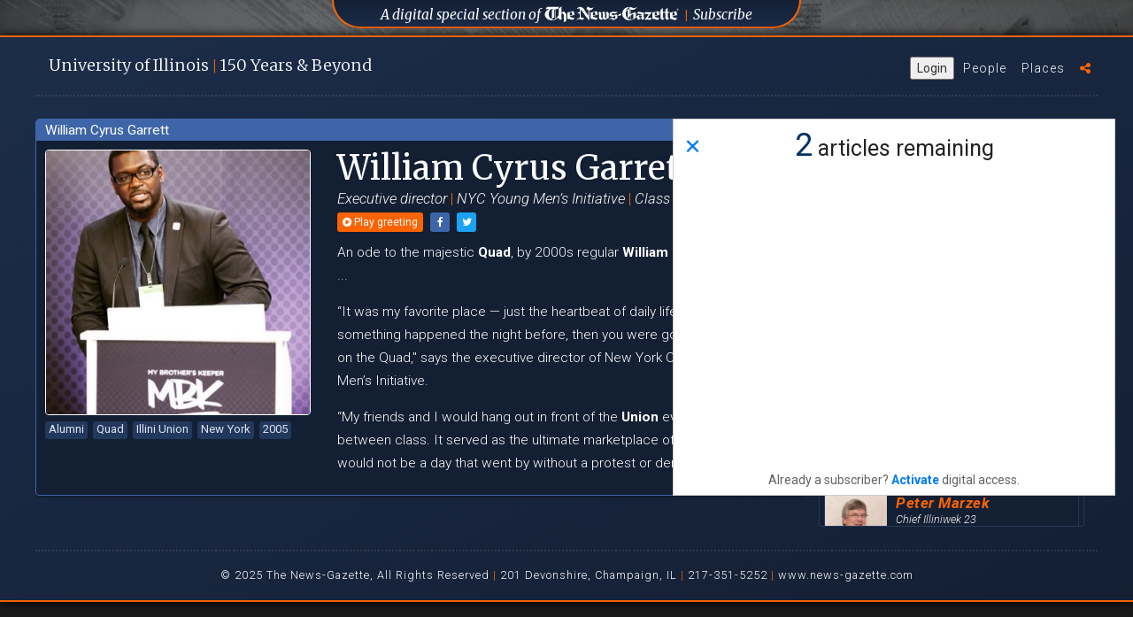

--- FILE ---
content_type: text/html; charset=UTF-8
request_url: https://uofi150.news-gazette.com/people/william-cyrus-garrett
body_size: 5637
content:
<!DOCTYPE html>
<html lang="en">
<head>
    <!-- Google Tag Manager -->
    <script>(function(w,d,s,l,i){w[l]=w[l]||[];w[l].push({'gtm.start':
            new Date().getTime(),event:'gtm.js'});var f=d.getElementsByTagName(s)[0],
            j=d.createElement(s),dl=l!='dataLayer'?'&l='+l:'';j.async=true;j.src=
            'https://www.googletagmanager.com/gtm.js?id='+i+dl;f.parentNode.insertBefore(j,f);
        })(window,document,'script','dataLayer','GTM-5QFDFPV');</script>
    <!-- End Google Tag Manager -->
    <meta charset="utf-8">
    <meta http-equiv="X-UA-Compatible" content="IE=edge">
    <meta name="viewport" content="width=device-width, initial-scale=1, maximum-scale=1, user-scalable=0">
    <meta name="description" content="An ode to the majestic Quad, by 2000s regular William Cyrus Garrett ...

&amp;ldquo;It was my favorite place &amp;mdash; just the heartbeat of daily life on campus. If something happened the night before, t" />

    
    <meta property="og:title" content="William Cyrus Garrett Profile | University of Illinois 150 Years" />
    <meta property="og:type" content="article" />
    <meta property="og:url" content="http://uofi150.news-gazette.com/people/william-cyrus-garrett" />
    <meta property="og:image" content="http://uofi150.news-gazette.com/images/profile-photos/profiles/William Cyrus-Garrett.jpeg" />
    <meta property="og:description" content="An ode to the majestic Quad, by 2000s regular William Cyrus Garrett ...

&amp;ldquo;It was my favorite place &amp;mdash; just the heartbeat of daily life on campus. If something happened the night before, t" />

    <title>William Cyrus Garrett Profile | University of Illinois 150 Years</title>

    <link rel="stylesheet" href="https://maxcdn.bootstrapcdn.com/font-awesome/4.7.0/css/font-awesome.min.css">
    <link href="https://fonts.googleapis.com/css?family=Montserrat:200,200i,300,300i,400,400i,700,700i" rel="stylesheet">
    <link href="https://fonts.googleapis.com/css?family=Merriweather:300,300i,400,400i,900,900i|Roboto:300,300i,400,400i,700,700i,900,900i" rel="stylesheet">
    <link href="/css/bootstrap.min.css" rel="stylesheet"> <!-- for bootstrap -->
    <link rel="stylesheet" type="text/css" href="/slick/slick.css"/> <!-- for image carousel -->
    <link rel="stylesheet" type="text/css" href="/slick/slick-theme.css"/> <!-- for image carousel -->
    <link rel="stylesheet" type="text/css" href="/js/perfect-scrollbar/dist/css/perfect-scrollbar.css"/> <!-- for custom scrollbars -->
    <link rel="stylesheet" type="text/css" href="/css/orange.css"/> <!-- for custom checkboxes -->
    <!-- fotorama.css & fotorama.js. -->
    <link  href="https://cdnjs.cloudflare.com/ajax/libs/fotorama/4.6.4/fotorama.css" rel="stylesheet"> <!-- 3 KB -->
    <link rel="stylesheet" href="/css/uofi150.css?v=20190314001">
    <!-- End Google Tag Manager -->
    <link rel="icon" href="/images/favicon.png" type="image/png" sizes="16x16">
    <script async='async' src='https://www.googletagservices.com/tag/js/gpt.js'></script>

<script>
    var googletag = googletag || {};
    googletag.cmd = googletag.cmd || [];
</script>

<script>
    googletag.cmd.push(function() {
        googletag.defineSlot('/4073248/UOFI150_300_250_ROS', [300, 250], 'div-gpt-ad-1496247815644-0').addService(googletag.pubads());
        googletag.pubads().collapseEmptyDivs();
        googletag.enableServices();
    });
</script>
</head>

<body>
<!-- Google Tag Manager (noscript) -->

                  
<!-- End Google Tag Manager (noscript) -->
<!-- Global Site Tag (gtag.js) - Google Analytics -->
<script async src="https://www.googletagmanager.com/gtag/js?id=UA-4954131-49"></script>
<script>
    window.dataLayer = window.dataLayer || [];
    function gtag(){dataLayer.push(arguments);}
    gtag('js', new Date());

    gtag('config', 'UA-4954131-49');
</script>
    
    <div class="background-box">

        <div class="background-images">
    <div class="background-image background-image-01"><!--<img src="images/background-images/background01.jpg" />--></div>
    <div class="background-image background-image-02"><!--<img src="images/background-images/background02.jpg" />--></div>
    <div class="background-image background-image-03"><!--<img src="images/background-images/background03.jpg" />--></div>
    <div class="background-image background-image-04"><!--<img src="images/background-images/background04.jpg" />--></div>
</div>

<div id="background-trigger"></div>

<div class="ng-div">
    <h2><a href="http://www.news-gazette.com/" target="_blank"><span class="uofilong">A digital special section of</span> <img class="ng-div-logo" src="/images/logo-news-gazette-white.svg" /></a> <span class="orange-divider">&#124;</span> <a href="https://secure.tecnavia.com/cp2_payments/champaignnewsgazette/index.php" target="_blank">Subscribe</a></h2>
</div><!-- end ng div -->

<!-- <div class="old-sponsor-div">
    <h2><a href="https://illinoisalumni.org/" target="_blank"><span class="uofilong">Sponsored by The University of Illinois</span> <span class="uofishort">U of I</span> Alumni Association</a> <span class="blue-divider">&#124;</span> <a href="http://giving.illinois.edu/" target="_blank">Donate</a></h2>
</div> --> <!-- end old sponsor div -->

<div class="sponsor-div">
<!--    <h2><span class="sponsored-by-text">Sponsored By</span> <a href="http://giesbusiness.illinois.edu/" target="_blank"><img title="University of Illinois Gies College of Business" class="gies-footer-logo" src="/images/gies-horizontal-logo-orange-white.svg" /></a></h2> -->
</div><!-- end sponsor div -->
</div>
<script src="https://news-gazette-il-pw.newsmemory.com/?meter&amp;service=onstop&amp;v=1" async></script>

        <div id="content-box" class="content-box content-box-expanded" data-phone="">

            <div id="expanded-content" class="expanded-content">

                <div class="top-bar">

    <div class="branding-title" id="branding-title">
        <h1><a onclick="showWelcomeClicked()" href="/welcome">U<span class="shorten-brand">niversity</span> of I<span class="shorten-brand">llinois</span> <span class="orange-text">&#124;</span> 150 <span class="shorten-brand">Years </span><span class="and-beyond">&#38; Beyond</span></a></h1>
    </div>

    <ul class="menu">
        <button type="button" class="ta_account_button" onclick="ta_account()">Login</button>
        <li id="menu-people"><a title="U of I alumni profiles" href="/people">People</a></li>
        <li id="menu-places"><a title="The places that all alumnis remember" href="/places">Places</a></li>
        <!-- <li id="menu-videos"><a title="Videos of UofI alumni" href="/#videos">Videos</a></li> -->
        <!-- <li id="menu-donate"><a title="donate to the Alumni Association" href="https://give.illinois.edu/" target="_blank" title="Donate to the U of I Alumni Association">Donate</a></li> -->
        <!-- <li id="menu-gazette"><a title="Visit News-Gazette.com" href="http://www.news-gazette.com/"><img alt="The News-Gazette" class="nglink" src="/images/logo-news-gazette-white.svg" /></a></li> -->
        <li id="menu-sharing">
            <a class="menu-share-click" title="Sharing options"><i class="fa fa-share-alt" aria-hidden="true"></i></a>
            <div class="sharing-invite">
                <h4>Celebrate with us by sharing this site.
                    <a href="https://www.facebook.com/sharer/sharer.php?u=http://uofi150.news-gazette.com" onclick="return !window.open(this.href, 'Facebook', 'width=640,height=200')" target="_blank"><i class="fa fa-facebook-square" aria-hidden="true"></i></a>

                    <a href="#" onclick="return !window.open('https://twitter.com/intent/tweet?url=http://uofi150.news-gazette.com&text=The University of Illinois turns 150 this year. Hear from #Happy150thUofI', 'twitterwindow', 'width=300,height=200')"><i class="fa fa-twitter-square" aria-hidden="true"></i></a>
                </h4>
                <i class="fa fa-times-circle close-sharing-invite" aria-hidden="true"></i>
            </div>
        </li>
    </ul> <!-- end menu -->

</div>

<hr class="horizontal-line" />

                <div class="people section">

                    <div class="profile">
                        <div class="profile-topbar"><span>William Cyrus Garrett</span></div>
                        <div class="profile-inner">
                            <div class="profile-tag-wrapper">
                                <img alt="William Cyrus Garrett profile photo" class="profile-photo" src="/images/profile-photos/profiles/William Cyrus-Garrett.jpeg" />
                                <div class="tags">
                                                                            <a href="/people/tag/alumni" class="profile-tag">Alumni</a>
                                                                            <a href="/people/tag/quad" class="profile-tag">Quad</a>
                                                                            <a href="/people/tag/illini-union" class="profile-tag">Illini Union</a>
                                                                            <a href="/people/tag/new-york" class="profile-tag">New York</a>
                                                                            <a href="/people/tag/2005" class="profile-tag">2005</a>
                                                                    </div>
                            </div>
                            <div class="profile-info">
                                <div class="profile-header">
                                    <h2 class="profile-name">William Cyrus Garrett</h2>
                                                                        <h3 class="profile-subtitle">Executive director <span>&#124;</span> NYC Young Men’s Initiative  <span>&#124;</span> Class of 2005  </h3>
                                                                            <button id="video-btn" title="Video greeting" data-file="william-cyrus-garrett.mp4" data-image="william-cyrus-garrett.png" class="btn btn-xs btn-orange" onclick="profileVideo();"><i class="fa fa-play-circle" aria-hidden="true"></i> Play greeting</button>
                                    
                                    <a class="btn btn-xs btn-share" href="https://www.facebook.com/sharer/sharer.php?u=http://uofi150.news-gazette.com/people/william-cyrus-garrett" onclick="return !window.open(this.href, 'Facebook', 'width=640,height=200')" target="_blank"><i class="fa fa-facebook" aria-hidden="true"></i></a>
                                    <a class="btn btn-xs btn-share btn-twitter" href="https://www.twitter.com/share?url=http://uofi150.news-gazette.com/people/william-cyrus-garrett&text=William Cyrus Garrett's profile on the University of Illinois at 150 Years celebration site.&hashtags=UofI150" onclick="return !window.open(this.href, 'Twitter', 'width=640,height=200')" target="_blank"><i class="fa fa-twitter" aria-hidden="true"></i></a>
                                </div>
                                <div class="profile-text">
                                    <p>An ode to the majestic <strong>Quad</strong>, by 2000s regular <strong>William Cyrus Garrett</strong> ...</p>

<p>&ldquo;It was my favorite place &mdash; just the heartbeat of daily life on campus. If something happened the night before, then you were going to hear it on the Quad,&quot; says the executive director of New York City&#39;s Young Men&rsquo;s Initiative.</p>

<p>&ldquo;My friends and I would hang out in front of the <strong>Union</strong> every day between class. It served as the ultimate marketplace of ideas. There would not be a day that went by without a protest or demonstration.&nbsp;</p>

<p>&ldquo;The Quad was like a transition for all of us into adulthood. I had some of the greatest walks in the world with beautiful coeds on the Quad. I dealt with the heartbreak of friends&rsquo; relationships ending on the Quad. I ate, slept and expanded myself on the Quad.</p>

<p>&quot;It will always be a special place to me.&rdquo;</p>
                                                                    </div>
                            </div>
                        </div>
                    </div>

                    <div class="right-search">
    <form id="search-form" class="form-horizontal" action="/people">
        <fieldset>
            <div class="input-group search-people-group">
                <label for="search-people" class="search-label">Search</label>
                <input id="search-people" name="q" class="search-people" placeholder="Search people" type="search" autocomplete="off"/>
                <button type="submit" id="search" class="search-people-submit">
                    <i class="fa fa-search" aria-hidden="true"></i>
                </button>
            </div>
        </fieldset>
    </form>

    <div class="the-related">

            <a href="/people/matt-o-connor"><div class="people-list-item reveal-profile full-width">
                <img class="people-list-photo mCS_img_loaded" src="/images/profile-photos/thumbs/Matt-O’Connor.jpeg">
                <h3 class="people-list-name ">Matt O’Connor</h3>
                <h4 class="people-list-title">Staff veterinarian</h4>
                                <h4 class="people-list-fame">Shedd Aquarium</h4>
            </div>
        </a>
            <a href="/people/anthony-frank"><div class="people-list-item reveal-profile full-width">
                <img class="people-list-photo mCS_img_loaded" src="/images/profile-photos/thumbs/Anthony-Frank.jpeg">
                <h3 class="people-list-name ">Tony Frank</h3>
                <h4 class="people-list-title">Colorado State University System Chancellor</h4>
                                <h4 class="people-list-fame">Former CSU President (2008-19)</h4>
            </div>
        </a>
            <a href="/people/mike-lufrano"><div class="people-list-item reveal-profile full-width">
                <img class="people-list-photo mCS_img_loaded" src="/images/profile-photos/thumbs/Mike-Lufrano.jpeg">
                <h3 class="people-list-name ">Mike Lufrano</h3>
                <h4 class="people-list-title">General counsel/senior VP</h4>
                                <h4 class="people-list-fame">Chicago Cubs</h4>
            </div>
        </a>
            <a href="/people/tom-penn"><div class="people-list-item reveal-profile full-width">
                <img class="people-list-photo mCS_img_loaded" src="/images/profile-photos/thumbs/Tom-Penn.jpeg">
                <h3 class="people-list-name ">Tom Penn</h3>
                <h4 class="people-list-title">ESPN NBA analyst</h4>
                                <h4 class="people-list-fame">Los Angeles FC owner</h4>
            </div>
        </a>
            <a href="/people/peter-marzek"><div class="people-list-item reveal-profile full-width">
                <img class="people-list-photo mCS_img_loaded" src="/images/profile-photos/thumbs/Peter-Marzek.jpeg">
                <h3 class="people-list-name ">Peter Marzek</h3>
                <h4 class="people-list-title">Chief Illiniwek 23</h4>
                                <h4 class="people-list-fame">Florida plastic surgeon</h4>
            </div>
        </a>
            <a href="/people/lloyd-richards"><div class="people-list-item reveal-profile full-width">
                <img class="people-list-photo mCS_img_loaded" src="/images/profile-photos/thumbs/Lloyd-Richards.jpeg">
                <h3 class="people-list-name ">Lloyd Richards</h3>
                <h4 class="people-list-title">President</h4>
                                    <i class="fa fa-video-camera video-available" aria-hidden="true"></i>
                                <h4 class="people-list-fame">JLR Events &amp; Logistics</h4>
            </div>
        </a>
            <a href="/people/jose-seligmann-silva"><div class="people-list-item reveal-profile full-width">
                <img class="people-list-photo mCS_img_loaded" src="/images/profile-photos/thumbs/Jose-Seligmann-Silva.jpeg">
                <h3 class="people-list-name ">Jose Seligmann-Silva</h3>
                <h4 class="people-list-title">Chief advisor</h4>
                                <h4 class="people-list-fame">Inter-American Development Bank</h4>
            </div>
        </a>
            <a href="/people/tom-dowling"><div class="people-list-item reveal-profile full-width">
                <img class="people-list-photo mCS_img_loaded" src="/images/profile-photos/thumbs/Tom-Dowling.jpeg">
                <h3 class="people-list-name ">Tom Dowling</h3>
                <h4 class="people-list-title">UI’s 10th Rhodes scholar</h4>
                                <h4 class="people-list-fame">Lightfoot for Chicago advisor</h4>
            </div>
        </a>
            <a href="/people/greg-spero"><div class="people-list-item reveal-profile full-width">
                <img class="people-list-photo mCS_img_loaded" src="/images/profile-photos/thumbs/Greg-Spero.jpeg">
                <h3 class="people-list-name ">Greg Spero</h3>
                <h4 class="people-list-title">Progressive jazz pianist</h4>
                                <h4 class="people-list-fame">Toured with Halsey, founded Spirit Fingers</h4>
            </div>
        </a>
            <a href="/people/jacob-ambrose"><div class="people-list-item reveal-profile full-width">
                <img class="people-list-photo mCS_img_loaded" src="/images/profile-photos/thumbs/Jacob-Ambrose.jpeg">
                <h3 class="people-list-name ">Jacob Ambrose</h3>
                <h4 class="people-list-title">Co-founder, managing partner</h4>
                                <h4 class="people-list-fame">Armory Capital</h4>
            </div>
        </a>
    
    </div> <!-- end the related -->

</div> <!-- end right search -->


    
        
        
            
                
            
        
    


<script>
    var field = document.getElementById('search-people');

    field.addEventListener('keyup',function(){
        var searchText = this.value;
        if(searchText.indexOf('?') > -1){//Means there is ?
            var textToProcess = searchText;
            //do anything you want with this
            window.location.assign('/people?q='+searchText);
        }

    })
</script>
                </div>

                    <div class="footer">
     <hr class="horizontal-line" />
     <p>&#169; 2025 The News-Gazette, All Rights Reserved <span>&#124;</span> 201 Devonshire, Champaign, IL <span>&#124;</span> 217-351-5252 <span>&#124;</span>
         <a title="The News-Gazette website" href="http://news-gazette.com" target="_blank" class="footer-link">www.news-gazette.com</a></p>
 </div><!-- end footer -->

                </div> <!-- end expanded content -->

            </div> <!-- end background box -->
        </div>

    <script src="https://ajax.googleapis.com/ajax/libs/jquery/2.1.3/jquery.min.js"></script>
    <script src="/js/modernizr-custom.js"></script>
    <script src="/js/jquery.cookie.js"></script>
    <script src="/js/bootstrap.min.js"></script>
    <script type="text/javascript" src="/slick/slick.min.js"></script> <!-- for image carousel -->
    <script type="text/javascript" src="/js/perfect-scrollbar/dist/js/perfect-scrollbar.jquery.min.js"></script> <!-- for custom scrollbars -->

    <!-- fotorama.css & fotorama.js. -->
    <script src="https://cdnjs.cloudflare.com/ajax/libs/fotorama/4.6.4/fotorama.js"></script> <!-- 16 KB -->
    <script src="/js/jwplayer/jwplayer.js"></script>
    <script>jwplayer.key="ZAha2sbHuHnoPuwMS/IxLO1I44ROXbG3QEIuhw==";</script>
    <script src="/js/icheck.min.js"></script>
    <script type="text/javascript" async src="https://platform.twitter.com/widgets.js"></script>

    <script src="/js/uofi150.js?v=20190314001"></script>
    
    <script src="/js/slim-uofi.js"></script>

<div id="video-box" style="display: none;"></div>
<script src="https://news-gazette-il-pw.newsmemory.com/?meter&amp;v=1" async></script>
</body>


</html>


--- FILE ---
content_type: text/html
request_url: https://news-gazette-il-pw.newsmemory.com/?meter&service=validate&ta_MACHINE_ID=cb1a71b1702d710cefb5f15f166a2a1e&ACI=https%3A%2F%2Fuofi150.news-gazette.com%2Fpeople%2Fwilliam-cyrus-garrett&productType=UOFI&referer=&locallyLogged=0&r=1766789897077&mac=70f64fcb16437e866623b33d3d5b229f
body_size: 195
content:
{"outcome":{"productType":"UOFI","productsLeft":2,"isLogged":false,"productsConsumed":1,"newPeriod":1},"error":{"status":"0","message":""}}

--- FILE ---
content_type: text/css
request_url: https://uofi150.news-gazette.com/js/perfect-scrollbar/dist/css/perfect-scrollbar.css
body_size: 829
content:
/* perfect-scrollbar v0.8.1 */
.ps {
  -ms-touch-action: auto;
  touch-action: auto;
  overflow: hidden !important;
  -ms-overflow-style: none; }
  @supports (-ms-overflow-style: none) {
    .ps {
      overflow: auto !important; } }
  @media screen and (-ms-high-contrast: active), (-ms-high-contrast: none) {
    .ps {
      overflow: auto !important; } }
  .ps.ps--active-x > .ps__scrollbar-x-rail,
  .ps.ps--active-y > .ps__scrollbar-y-rail {
    display: block;
    background-color: #131f33;
    width: 10px; }
  .ps.ps--in-scrolling.ps--x > .ps__scrollbar-x-rail {
    background-color: #131f33;
    opacity: 1; }
    .ps.ps--in-scrolling.ps--x > .ps__scrollbar-x-rail > .ps__scrollbar-x {
      background-color: #FA6300;
      height: 11px; }
  .ps.ps--in-scrolling.ps--y > .ps__scrollbar-y-rail {
    background-color: #131f33;
    opacity: 1; }
    .ps.ps--in-scrolling.ps--y > .ps__scrollbar-y-rail > .ps__scrollbar-y {
      background-color: #FA6300;
      width: 11px; }
  .ps > .ps__scrollbar-x-rail {
    display: block;
    position: absolute;
    /* please don't change 'position' */
    opacity: 1;
    -webkit-transition: background-color .2s linear, opacity .2s linear;
    -o-transition: background-color .2s linear, opacity .2s linear;
    -moz-transition: background-color .2s linear, opacity .2s linear;
    transition: background-color .2s linear, opacity .2s linear;
    bottom: 0px;
    /* there must be 'bottom' for ps__scrollbar-x-rail */
    height: 15px; }
    .ps > .ps__scrollbar-x-rail > .ps__scrollbar-x {
      position: absolute;
      /* please don't change 'position' */
      background-color: #FA6300;
      -webkit-border-radius: 6px;
      -moz-border-radius: 6px;
      border-radius: 6px;
      -webkit-transition: background-color .2s linear, height .2s linear, width .2s ease-in-out, -webkit-border-radius .2s ease-in-out;
      transition: background-color .2s linear, height .2s linear, width .2s ease-in-out, -webkit-border-radius .2s ease-in-out;
      -o-transition: background-color .2s linear, height .2s linear, width .2s ease-in-out, border-radius .2s ease-in-out;
      -moz-transition: background-color .2s linear, height .2s linear, width .2s ease-in-out, border-radius .2s ease-in-out, -moz-border-radius .2s ease-in-out;
      transition: background-color .2s linear, height .2s linear, width .2s ease-in-out, border-radius .2s ease-in-out;
      transition: background-color .2s linear, height .2s linear, width .2s ease-in-out, border-radius .2s ease-in-out, -webkit-border-radius .2s ease-in-out, -moz-border-radius .2s ease-in-out;
      bottom: 2px;
      /* there must be 'bottom' for ps__scrollbar-x */
      height: 6px; }
    .ps > .ps__scrollbar-x-rail:hover > .ps__scrollbar-x, .ps > .ps__scrollbar-x-rail:active > .ps__scrollbar-x {
      height: 11px; }
  .ps > .ps__scrollbar-y-rail {
    background-color: #131f33;
    width: 10px;
    display: block;
    position: absolute;
    /* please don't change 'position' */
    opacity: 1;
    -webkit-transition: background-color .2s linear, opacity .2s linear;
    -o-transition: background-color .2s linear, opacity .2s linear;
    -moz-transition: background-color .2s linear, opacity .2s linear;
    transition: background-color .2s linear, opacity .2s linear;
    right: 0;
    /* there must be 'right' for ps__scrollbar-y-rail */
    width: 10px; }
    .ps > .ps__scrollbar-y-rail > .ps__scrollbar-y {
      position: absolute;
      /* please don't change 'position' */
      background-color: #FA6300;
      -webkit-border-radius: 6px;
      -moz-border-radius: 6px;
      border-radius: 6px;
      -webkit-transition: background-color .2s linear, height .2s linear, width .2s ease-in-out, -webkit-border-radius .2s ease-in-out;
      transition: background-color .2s linear, height .2s linear, width .2s ease-in-out, -webkit-border-radius .2s ease-in-out;
      -o-transition: background-color .2s linear, height .2s linear, width .2s ease-in-out, border-radius .2s ease-in-out;
      -moz-transition: background-color .2s linear, height .2s linear, width .2s ease-in-out, border-radius .2s ease-in-out, -moz-border-radius .2s ease-in-out;
      transition: background-color .2s linear, height .2s linear, width .2s ease-in-out, border-radius .2s ease-in-out;
      transition: background-color .2s linear, height .2s linear, width .2s ease-in-out, border-radius .2s ease-in-out, -webkit-border-radius .2s ease-in-out, -moz-border-radius .2s ease-in-out;
      right: 2px;
      /* there must be 'right' for ps__scrollbar-y */
      width: 6px; }
    .ps > .ps__scrollbar-y-rail:hover > .ps__scrollbar-y, .ps > .ps__scrollbar-y-rail:active > .ps__scrollbar-y {
      width: 11px; }
  .ps:hover.ps--in-scrolling.ps--x > .ps__scrollbar-x-rail {
    background-color: #131f33;
    opacity: 0.9; }
    .ps:hover.ps--in-scrolling.ps--x > .ps__scrollbar-x-rail > .ps__scrollbar-x {
      background-color: #FA6300;
      height: 11px; }
  .ps:hover.ps--in-scrolling.ps--y > .ps__scrollbar-y-rail {
    background-color: #131f33;
    opacity: 0.9; }
    .ps:hover.ps--in-scrolling.ps--y > .ps__scrollbar-y-rail > .ps__scrollbar-y {
      background-color: #FA6300;
      width: 11px; }
  .ps:hover > .ps__scrollbar-x-rail,
  .ps:hover > .ps__scrollbar-y-rail {
    opacity: 1; }
  .ps:hover > .ps__scrollbar-x-rail:hover {
    background-color: #131f33;
    opacity: 0.9; }
    .ps:hover > .ps__scrollbar-x-rail:hover > .ps__scrollbar-x {
      background-color: #FA6300; }
  .ps:hover > .ps__scrollbar-y-rail:hover {
    background-color: #131f33;
    opacity: 0.9; }
    .ps:hover > .ps__scrollbar-y-rail:hover > .ps__scrollbar-y {
      width: 10px;
      right: 0;
      background-color: #FA6300; }

  /*.ps__scrollbar-y-rail{*/
    /*display: block;*/
    /*background-color: #131f33;*/
    /*height: 300px;*/
  /*}*/

  .ps__scrollbar-y {
    top: 3px;
    height: 20px;
  }


--- FILE ---
content_type: text/css
request_url: https://uofi150.news-gazette.com/css/uofi150.css?v=20190314001
body_size: 15200
content:
* {
    margin: 0;
    /*font-family: 'Montserrat', sans-serif;*/
    font-family: 'Roboto', sans-serif;
    /*font-family: 'Merriweather', serif;*/
}

body, html {
	height: 100%;
}

body {
	background: #FFF;
}

.scrolling-content {
	overflow-y: scroll;
	-webkit-overflow-scrolling: touch;
	height:100%; //A value other than height:auto needs to be set
}

#loading {
	margin: 0 auto;
	display: block;
}

.btn-show-videos{
	float: left;
	background: #fa6300;
	color: #efefef;
	margin-right: 13px;
}

.videos-active {
	background: #3e5275;
}

.uofi-active {
	background: #faa45a;
	border: 2px solid #fa6300;
}

.video-available {
	float: right;
	position: absolute;
	right: 5px;
	top: 4px;
	color: #3e65a8;
}

#profile-video {
	width: 100% !important;
	padding: 20px;
}

.profile-sort {
	color: white;
	float: right;
	position: absolute;
	right: 0;
	top: 15px;
}

.sort-label {
	margin-right: 7px;
}

.profile-sort a.active {
	color: #fa6300;
}

.profile-new:after {
	display: block;
	content: 'NEW';
	position: absolute;
	right: -24px;
	top: 7px;
	background: #FA6300;
	color: #FFF;
	padding: 2px 30px 1px 30px;
	transform: rotate(45deg);
	font-size: 11px;
	font-weight: 600;
	letter-spacing: 0.5px;
	text-shadow: 0 0 2px #4d1f00;
}

.profile-gies:after {
	display: block;
	content: 'GIES';
	position: absolute;
	right: -24px;
	top: 7px;
	background: #74a9d8;
	color: #FFF;
	padding: 2px 30px 1px 30px;
	transform: rotate(45deg);
	font-size: 11px;
	font-weight: 600;
	letter-spacing: 0.5px;
	text-shadow: 0 0 2px #4d1f00;
}

#video-box{
	position: relative;
	height: 100%;
	background: rgba(0, 0, 0, .9);
}

#video-box-inner {
	/*width: 640px;*/
	/*height: 360px;*/
	margin: auto;
	opacity: 1;
	top: 25%;
	left: 0px;
	right: 0px;
	bottom: 25%;
	position: absolute;
}

.video-box-close {
	font-size: 3em;
	background: transparent;
	border: none;
	float: right;
	position: relative;
	top: 10%;
	right: 10%;
}

.btn-orange{
	background: #fa6300;
	margin-top: 7px;
}

.btn-share{
	background: #3e65a8;
	margin-top: 7px;
	margin-left: 5px;
	color: white;
	width: 22px;
}

.btn-twitter {
	background: #1da1f2;
}

::-webkit-scrollbar {
	width: 4px;
	background: #101317;
}

::-webkit-scrollbar-track {
	-webkit-box-shadow: inset 0 0 6px rgba(0,0,0,0.3);
}

::-webkit-scrollbar-thumb {
	background-color: #c1540f;
	outline: 1px solid orange;
	border-radius: 6px;
	height: 40px;
}

.background-box {
	width: 100%;
	height: 100%;
	position: fixed;
	background: #22262a; /* For browsers that do not support gradients */
	background: -webkit-linear-gradient(left top, #394046, #171a1c); /* For Safari 5.1 to 6.0 */
	background: -o-linear-gradient(bottom right, #394046, #171a1c); /* For Opera 11.1 to 12.0 */
	background: -moz-linear-gradient(bottom right, #394046, #171a1c); /* For Firefox 3.6 to 15 */
	background: linear-gradient(to bottom right, #394046, #171a1c); /* Standard syntax */
}

#background-trigger {
	position: absolute;
	top: 0px;
	left: 0px;
	width: 100%;
	height: 100%;
}

.content-box {
	position: absolute;
	left: 0px;
	top: -moz-calc(50% - 60px);
    top: -webkit-calc(50% - 60px);
    top: calc(50% - 60px);
	width: 100%;
	height: 120px;
	background: #131f33; /* For browsers that do not support gradients */
	background: -webkit-linear-gradient(left top, #1c2d4a, #131f33); /* For Safari 5.1 to 6.0 */
	background: -o-linear-gradient(bottom right, #1c2d4a, #131f33); /* For Opera 11.1 to 12.0 */
	background: -moz-linear-gradient(bottom right, #1c2d4a, #131f33); /* For Firefox 3.6 to 15 */
	background: linear-gradient(to bottom right, #1c2d4a, #131f33); /* Standard syntax */
	/*transition: all 0.5s ease;*/
	border-top: solid 2px #FA6300;
	border-bottom: solid 2px #FA6300;
	z-index: 100;
	-moz-box-shadow: 0px 0px 9px rgba(0,0,0,0.6), 0px 0px 14px rgba(0,0,0,0.6);
	-webkit-box-shadow: 0px 0px 9px rgba(0,0,0,0.6), 0px 0px 14px rgba(0,0,0,0.6);
	box-shadow: 0px 0px 9px rgba(0,0,0,0.6), 0px 0px 14px rgba(0,0,0,0.6);
	overflow: hidden;
}

.content-box-collapsed:hover {
	top: -moz-calc(50% - 65px);
    top: -webkit-calc(50% - 65px);
    top: calc(50% - 65px);
	height: 130px;
	padding-top: 5px;
	transition: all 0.5s ease;
	cursor: pointer;
}

.content-box-expanded {
	height: -moz-calc(100% - 80px);
    height: -webkit-calc(100% - 80px);
    height: calc(100% - 80px);
    top: 40px;
	/*transition: all 0.5s ease;*/
	cursor: default;
}

.background-images {
	position: absolute;
	width: 100%;
	height: 100%;
	background: transparent;
	-moz-box-shadow: inset 0px 0px 15px rgba(0,0,0,0.6);
	-webkit-box-shadow: inset 0px 0px 15px rgba(0,0,0,0.6);
	box-shadow: inset 0px 0px 15px rgba(0,0,0,0.6);
}

.background-images .slick-track {
	height: 100%;
}

.background-images .slick-list {
	height: 100%;
}

.background-image {
	height: 100%;
	position: relative;
}

.background-image-01 {
	background-image: url('../images/background-images/background01.jpg');
	background-position: center;
	/*background-attachment: fixed;*/
	background-size: cover;
}

.background-image-02 {
	background-image: url('../images/background-images/background02.jpg');
	background-position: center;
	/*background-attachment: fixed;*/
	background-size: cover;
}

.background-image-03 {
	background-image: url('../images/background-images/background03.jpg');
	background-position: center;
	/*background-attachment: fixed;*/
	background-size: cover;
}

.background-image-04 {
	background-image: url('../images/background-images/background04.jpg');
	background-position: center;
	/*background-attachment: fixed;*/
	background-size: cover;
}

.background-image img {
	position: relative;
	width: 100%;
	height: 100%;
	object-fit: cover;
}

.branding-title {
	cursor: pointer;
}

.branding-title h1 {
	font-family: 'Merriweather', serif;
	font-size: 1.3em;
	font-weight: 300;
	margin: 0px 0px 0px 15px;
	color: #FFF;
	float: left;
}

.branding-title h1 a {
	font-family: 'Merriweather', serif;
	font-weight: 300;
	color: #FFF;
	text-decoration: none;
}

.ng-div {
	width: 100%;
	max-width: 530px;
	height: 32px;
	background: #1c2d4a;
	background: -webkit-linear-gradient(#131f33, #1c2d4a);
	background: -o-linear-gradient(#131f33, #1c2d4a);
	background: -moz-linear-gradient(#131f33, #1c2d4a);
	background: linear-gradient(#131f33, #1c2d4a);
	margin: 0 auto;
	position: fixed;
	top: 0px;
	left: 0px;
	right: 0px;
	border-bottom-left-radius: 32px;
	border-bottom-right-radius: 32px;
	border: solid 2px #FA6300;
	border-top: solid transparent 0px;
}

.ng-div h2 {
	width: 100%;
	color: #FFF;
	font-weight: 500;
	text-align: center;
	font-size: 1.1em;
	margin: 8px 0px;
	font-style: italic;
	font-family: 'Merriweather', serif;
}

.ng-div h2 a,
.ng-div h2 a span {
	color: #FFF;
	text-decoration: none;
	font-family: 'Merriweather', serif;
}

.ng-div .ng-div-logo {
	height: 20px;
	position: relative;
	top: -2px;
}

.ng-div h2 .orange-divider {
	color: #FA6300;
	font-weight: bold;
	font-style: normal;
	font-family: 'Roboto', sans-serif;
	padding: 0px 3px;
}

.sponsor-div {
    width: 100%;
    /* max-width: 560px; */
    height: 41px;
    /*background: #131f33;*/
    background: #1a1a1a;
    /*background: -webkit-linear-gradient(#FA6300, #cc5200);
    background: -o-linear-gradient(#FA6300, #cc5200);
    background: -moz-linear-gradient(#FA6300, #cc5200);
    background: linear-gradient(#FA6300, #cc5200);*/
    margin: 0 auto;
    position: fixed;
    bottom: 0px;
    left: 0px;
    right: 0px;
    /* border-top-left-radius: 32px; */
    /* border-top-right-radius: 32px; */
    /* border: solid 2px #1c2d4a; */
    border-bottom: solid transparent 0px;
    /* display: none; */
}

.gies-footer-logo {
    height: 24px;
    margin-left: 7px;
}

.old-sponsor-div {
	display: none;
}

.sponsor-div h2 {
    width: 100%;
    color: #FFF;
    font-weight: 500;
    text-align: center;
    font-size: 1.1em;
    margin: 8px 0px;
    font-style: italic;
    font-family: 'Merriweather', serif;
}

.sponsor-div h2 span.sponsored-by-text {
    position: relative;
    top: 2px;
    font-family: 'Merriweather', serif;
}

.sponsor-div h2 a,
.sponsor-div h2 a span {
    color: #FFF;
    text-decoration: none;
    font-family: 'Merriweather', serif;
}

.sponsor-div h2 .blue-divider {
	color: #1c2d4a;
	font-weight: bold;
	font-style: normal;
	font-family: 'Roboto', sans-serif;
	padding: 0px 3px;
}

.orange-text  {
	color: #FA6300;
}

.hideonmobile {
}

#search-term{
	display: none;
	padding: 0 0 10px 0;
	margin: 0 auto;
	position: relative;
	text-align: center;
}

.search-label {
	visibility: hidden;
	display: none;
}

.query-term {
	color: #FA6300;
	font-weight: bold;
}

.query-term:before{
	content: 'Showing results for: ';
	color: white;
	font-style: italic;
	font-weight: normal;
}

.reset-btn {
	position: relative;
	left: 0px;
	background: #fa6300;
	color: white;
	border: 0;
	border-radius: 3px;
	margin-left: 10px;
}

.people-count {
	color: #fa6300;
	font-style: italic;
	font-size: .8em;
	padding-right: 20px;
}

.alert-noresults {
	background: #fa6300;
	color: white;
}

.notify {
	z-index: 100;
	font-size: 2em;
	color: white;
	position: relative;
	text-align: center;
	top: -moz-calc(75% - 65px);
	top: -webkit-calc(75% - 65px);
	top: calc(75% - 65px);
}

 .collapsed-content {
 	text-align: center;
 }

.collapsed-content h2 {
	font-family: 'Merriweather', serif;
	font-weight: 300;
	margin: 10px 0px 0px 0px;
	width: 100%;
	color: #FFF;
	text-align: center;
}

.collapsed-content h3  {
	font-weight: 400;
	text-transform: uppercase;
	font-size: 0.9em;
	letter-spacing: 1px;
	margin: 10px 0px 0px 0px;
	width: 100%;
	color: #FFF;
	text-align: center;
}

.collapsed-content h3 img {
	height: 25px;
	margin-top: 10px;
}

.collapsed-logo {
	height: 25px;
	margin: 7px auto 0px auto;
	text-align: center;
	display: block;
}

.begin {
	font-size: 1.2em;
	/*text-transform: uppercase;*/
	color: #FFF;
	display: inline-block;
	text-align: center;
	margin: 7px auto 0 auto;
	background: #FA6300;
	background: -webkit-linear-gradient(#FA6300, #cc5200);
	background: -o-linear-gradient(#FA6300, #cc5200);
	background: -moz-linear-gradient(#FA6300, #cc5200);
	background: linear-gradient(#FA6300, #cc5200);
	border-radius: 4px;
	padding: 0px 10px 0px 10px;
}

.begin:hover {
	/*opacity: .9;*/
	color: #FFF;
	background: #ff8000;
	background: -webkit-linear-gradient(#ff8000, #cc5200);
	background: -o-linear-gradient(#ff8000, #cc5200);
	background: -moz-linear-gradient(#ff8000, #cc5200);
	background: linear-gradient(#ff8000, #cc5200);
}

.expanded-content {
	position: relative;
	width: -moz-calc(100% - 40px);
	width: -webkit-calc(100% - 40px);
	width: calc(100% - 40px);
	max-width: 1200px;
	height: -moz-calc(100% - 35px);
	height: -webkit-calc(100% - 35px);
	height: calc(100% - 35px);
	margin: 15px auto 0 auto;
}

.top-bar {
	width: 100%;
	height: 50px;
	padding: 7px 0px 7px 0px;
}

.menu {
	width: 100%;
	padding: 0px 0px 5px 0px;
	text-align: right;
}

.menu li {
	color: #FFF;
	list-style-type: none;
	margin: 0px 7px 0px 7px;
	display: inline-block;
	font-weight: 300;
	letter-spacing: 1px;
}

.menu li a {
	color: #FFF;
	text-decoration: none;
	padding: 0px 0px 5px 0px;
	border-bottom: solid transparent 2px;
	cursor: pointer;
}

.menu li a:hover {
	border-bottom: solid #FA6300 2px;
	transition: all 0.5s ease;
}

.menu #menu-donate a {
	background: #FA6300;
	padding: 4px 7px;
	border-bottom: 0px;
	border-radius: 3px;
	font-weight: 500;
    transition: background ease 0.3s;
}

.menu #menu-donate a:hover {
    background: #ff751a;
    border-bottom: 0px;
    transition: background ease 0.3s;
}

.nglink {
	height: 17px;
}

.horizontal-line {
	margin: 0px;
	border-top: 2px dotted #FFF;
	opacity: 0.1;
}

.footer {
	position: absolute;
	bottom: 0px;
	width: 100%;
	max-width: 1200px;
}

.footer p {
	text-align: center;
	color: #FFF;
	font-weight: 200;
	letter-spacing: 1px;
	font-size: 0.9em;
	margin: 18px 0px 0px 0px;
}

.footer p span {
	color: #FA6300;
}

.footer-link {
	color: #FFF;
}

.footer-link:hover {
	color: #FA6300;
}

.section {
	position: relative;
	width: 100%;
	height: -moz-calc(100% - 140px);
	height: -webkit-calc(100% - 140px);
	height: calc(100% - 140px);
	margin: 25px auto 0 auto;
	overflow: hidden;
}

.places {
	height: -moz-calc(100% - 125px);
	height: -webkit-calc(100% - 125px);
	height: calc(100% - 125px);
}

.next-prev-profile {
	position: relative;
	width: -moz-calc(100% - 350px);
	width: -webkit-calc(100% - 350px);
	width: calc(100% - 350px);
	/*height: 35px;*/
	/*overflow: hidden;*/
	display: none;
}

.prev-profile,
.next-profile {
	cursor: pointer;
	float: left;
	font-size: 1.0em;
	margin-top: 7px;
	color: #FFF;
	transition: all 0.3s ease;
	font-weight: 300;
}

.prev-profile:hover,
.next-profile:hover {
	color: #FA6300;
	text-decoration: none;
	transition: all 0.3s ease;
}

.prev-profile {
	float: left;
}

.next-profile {
	float: right;
}

.prev-profile i {
	margin-right: 5px;
}

.next-profile i {
	margin-left: 5px;
}

.profile {
	position: relative;
	width: -moz-calc(100% - 330px);
	width: -webkit-calc(100% - 330px);
	width: calc(100% - 330px);
	height: -moz-calc(100% - 35px);
	height: -webkit-calc(100% - 35px);
	height: calc(100% - 35px);
	overflow: hidden;
	border: solid 1px #3e65a8;
	-moz-box-shadow: 0px 0px 5px rgba(0,0,0,0.6);
	-webkit-box-shadow: 0px 0px 5px rgba(0,0,0,0.6);
	box-shadow: 0px 0px 5px rgba(0,0,0,0.6);
	padding: 34px 10px 10px 10px;
	border-radius: 4px;
	background: #131f33;
}

.people-list-pagination {
    display: inline-block;
    margin: 0 auto;
    text-align: center;
    width: 100%;
}

.pagination>li>a, .pagination>li>span {
	background-color: #131f33;
	color: white;
}

.pagination>li>a:focus, .pagination>li>a:hover, .pagination>li>span:focus, .pagination>li>span:hover {
	background-color: #2a6295;
	color: #fa6300;
}
/*.place-profile {
	position: relative;
	width: 100%;
	height: -moz-calc(100% - 35px);
	height: -webkit-calc(100% - 35px);
	height: calc(100% - 35px);
	overflow: hidden;
	display: none;
	border: solid 1px #3e65a8;
	-moz-box-shadow: 0px 0px 5px rgba(0,0,0,0.6);
	-webkit-box-shadow: 0px 0px 5px rgba(0,0,0,0.6);
	box-shadow: 0px 0px 5px rgba(0,0,0,0.6);
	padding: 34px 10px 10px 10px;
	border-radius: 4px;
	background: #131f33;
}*/

.place-profile {
	position: relative;
	width: 100%;
	height: -moz-calc(100% - 35px);
	height: -webkit-calc(100% - 35px);
	height: calc(100% - 35px);
}

.place-profile-topbar {
	background: #3e65a8;
	position: absolute;
	top: 0px;
	left: 0px;
	width: 100%;
	height: 24px;
	z-index: 10;
	border-top-left-radius: 4px;
	border-top-right-radius: 4px;
}

.close-place-profile {
	color: #131f33;
	font-size: 1.4em;
	position: absolute;
	right: 4px;
	top: 3px;
	cursor: pointer;
	z-index: 100;
	transition: all 0.3s ease;
}

.place-profile-topbar span {
	color: #FFF;
	position: absolute;
	left: 10px;
	top: 1PX;
	font-size: 1.1em;
	width: -moz-calc(100% - 34px);
	width: -webkit-calc(100% - 34px);
	width: calc(100% - 34px);
	overflow: hidden;
	text-overflow: ellipsis;
	white-space: nowrap;
}

.place-profile-content {
	position: relative;
	width: 100%;
	height: -moz-calc(100% - 75px);
	height: -webkit-calc(100% - 75px);
	height: calc(100% - 75px);
	overflow: auto;
	padding: 30px 10px 40px 10px;
	border: solid 1px #3e65a8;
	-moz-box-shadow: 0px 0px 5px rgba(0,0,0,0.6);
	-webkit-box-shadow: 0px 0px 5px rgba(0,0,0,0.6);
	box-shadow: 0px 0px 5px rgba(0,0,0,0.6);
	border-radius: 4px;
	background: #131f33;
}

.next-prev-place {
	display: block;
	width: 100%;
	height: 30px;
	position: absolute;
	bottom: 0px;
	z-index: 20;
}

a.prev-place {
	float: left;
	text-decoration: none;
	transition: color ease 0.3s;
}

a.next-place {
	float: right;
	text-decoration: none;
	transition: color ease 0.3s;
}

a.prev-place:hover,
a.next-place:hover{
	color: #FFF;
	transition: color ease 0.3s;
}

.list-of-people {
	position: relative;
	width: -moz-calc(100% - 330px);
	width: -webkit-calc(100% - 330px);
	width: calc(100% - 330px);
	height: 100%;
	overflow: hidden;
}

.list-of-people h2 {
	color: #FFF;
	margin: 0px;
	width: 100%;
	padding-left: 15px;
	height: 50px;
	font-family: 'Merriweather', serif;
}

.people-list {
	margin: 0px;
	padding: 5px 10px 5px 10px;
	width: 100%;
	height: -moz-calc(100% - 50px);
	height: -webkit-calc(100% - 50px);
	height: calc(100% - 50px);
	overflow-y: scroll;
	position: relative;
}

.people-list li {
	list-style-type: none;
	color: #FFF;
	padding: 5px;
	cursor: pointer;
	transition: all 0.3s ease;
}

.people-list li:hover {
	color: #FA6300;
	transition: all 0.3s ease;
}

.people-list-item {
	margin: 5px;
	width: -moz-calc(33.3% - 10px);
	width: -webkit-calc(33.3% - 10px);
	width: calc(33.3% - 10px);
	height: 80px;
	border: solid 1px #23385c;
	border-radius: 3px;
	float: left;
	overflow: hidden;
	padding-right: 10px;
	background: #131f33;
	transition: all 0.5s ease;
	position: relative;
}

.profile-gies {
	background: #1a1a1a;
}

.people-list-item:hover {
	cursor: pointer;
	border: solid 1px #3e65a8;
	-moz-box-shadow: 0px 0px 5px rgba(0,0,0,0.6);
	-webkit-box-shadow: 0px 0px 5px rgba(0,0,0,0.6);
	box-shadow: 0px 0px 5px rgba(0,0,0,0.6);
	transition: all 0.5s ease;
}

.full-width {
	width: 100% !important;
}

.people-list-photo {
	width: 70px;
	height: 100%;
	object-fit: cover;
	object-position: top;
	float: left;
}

.people-list-item h3 {
	width: -moz-calc(100% - 80px);
	width: -webkit-calc(100% - 80px);
	width: calc(100% - 80px);
	color: #FA6300;
	font-size: 1.2em;
	margin: 10px 0px 5px 10px;
	float: left;
	letter-spacing: 0.5px;
	overflow: hidden;
	text-overflow: ellipsis;
	white-space: nowrap;
	font-weight: 700;
}

.people-list-item h4 {
	width: -moz-calc(100% - 80px);
	width: -webkit-calc(100% - 80px);
	width: calc(100% - 80px);
	color: #FFF;
	font-size: 0.9em;
	margin: 0px;
	padding: 0px 0px 5px 10px;
	float: left;
	font-weight: 300;
	font-style: italic;
	overflow: hidden;
	text-overflow: ellipsis;
	white-space: nowrap;
	text-align: left;
}

.shrink-name {
	font-size: 12px !important;
}

.profile .profile-header {
	width: 100%;
	/*height: 80px;*/
}

#single-profile {
	height: 100%;
}

.profile-tag-wrapper {
	width: 300px;
	margin-right: 30px;
	float: left;
}

.profile-tag-wrapper a {
	display: inline-block;
	color: #dae2f1;
	padding: 0px 4px 2px 4px;
	background: #22385d;
	margin: 0px 3px 3px 0px;
	border-radius: 3px;
	transition: background ease 0.3s;
	font-size: 0.95em;
	cursor: pointer;
}

.profile-tag-wrapper a:hover {
	text-decoration: none;
	transition: background ease 0.3s;
	background: #375995;
}

.profile .profile-photo {
	width: 300px;
	height: auto;
	min-height: 30px;
	max-height: 450px;
	border: solid 1px #FFF;
	border-radius: 4px;
	float: none;
	margin-right: 30px;
	object-fit: cover;
	object-position: top;
	margin-bottom: 5px;
}

.profile .profile-info {
	position: relative;
	width: -moz-calc(100% - 340px);
	width: -webkit-calc(100% - 340px);
	width: calc(100% - 340px);
	height: 100%;
	float: left;
	color: #FFF;
}

.profile .profile-name {
	margin: 0px 0px 5px 0px;
	font-size: 2.7em;
	font-family: 'Merriweather', serif;
}

.profile .profile-name small {
	padding-left: 10px;
	font-style: italic;
}

.profile .profile-subtitle {
	margin: 5px 0px 0px 0px;
	font-weight: 300;
	font-size: 1.2em;
	font-style: italic;
}

.profile .profile-subtitle span {
	color: #FA6300;
	font-style: normal;
}

.profile .profile-info .profile-text {
	position: relative;
	width: 100%;
	margin-top: 10px;
}

.profile .profile-info .profile-text p {
	line-height: 1.7em;
	font-size: 1.1em;
	font-weight: 300;
	margin: 0px 0px 15px 0px;
	padding-right: 20px;
}

.right-search {
	position: absolute;
	right: 0px;
	top: 0px;
	margin-right: 15px;
	width: 300px;
	height: 100%;
/*	overflow: auto;*/
	text-align: center;
}

.right-search h3 {
	color: #FA6300;
	font-size: 1.2em;
	margin: 0px;
	letter-spacing: 0.5px;
	text-align: left;
	padding: 3px 0px 3px 10px;
	font-weight: 700;
	font-style: italic;
}

.right-search .filter-places-heading {
	padding-top: 20px;
}

.right-search .people-list-item {
    width: -moz-calc(100% - 10px) !important;
    width: -webkit-calc(100% - 10px) !important;
    width: calc(100% - 10px) !important;
}

.search-people-group {
	width: 100%;
	margin-bottom: 15px;
}

/* .close-place {
	color: #FFF;
	font-size: 1.5em;
	position: absolute;
	right: 5px;
	top: 5px;
	cursor: pointer;
	opacity: 0.3;
	z-index: 100;
	transition: all 0.3s ease;
} */

.close-place:hover {
	color: #FA6300;
	opacity: 1.0;
	transition: all 0.3s ease;
}

.close-profile {
	color: #131f33;
	font-size: 1.4em;
	position: absolute;
	right: 4px;
	top: 3px;
	cursor: pointer;
	z-index: 100;
	transition: all 0.3s ease;
}

.close-profile:hover {
	color: #FFF;
	transition: all 0.3s ease;
}

.close-place {
	display: none;
}

.search-people-group .search-people {
	width: -moz-calc(100% - 40px);
	width: -webkit-calc(100% - 40px);
	width: calc(100% - 40px);
	height: 35px;
	padding-left: 10px;
	border-top-left-radius: 3px;
	border-bottom-left-radius: 3px;
	border: 0px;
	float: left;
}

.search-people-group .search-people-submit {
	width: 40px;
	height: 35px;
	border: 0px;
	border-top-right-radius: 3px;
	border-bottom-right-radius: 3px;
	background-color: #FA6300;
	transition: all 0.3s ease;
	color: #FFF;
}

.search-people-group .search-people-submit:hover {
	background-color: #ff8533;
	transition: all 0.3s ease;
}

.right-search .checkbox-inline {
	color: #FFF;
	font-weight: 300;
	letter-spacing: 0.5px;
}

.remove-search {
	position: absolute;
	z-index: 100;
	right: 48px;
	top: 2px;
	cursor: pointer;
}

#live-results {
	position: absolute;
	width: -moz-calc(100% - 40px);
	width: -webkit-calc(100% - 40px);
	width: calc(100% - 40px);
	background: #3d3d3d;
	/*overflow-y: scroll;*/
	height: 0;
	z-index: 100;
}

.live-wrapper {
	position: relative;
	display: block;
	width: 97%;
	padding: 5px;
	background: #16243b;
	margin: 1px auto;
	border: #23385c 1px solid;
}

.live-wrapper:hover {
	background: #253044;
}

.live-name, .live-tag {
	text-align: left;
	padding: 10px;
	color: #f3b892;
	font-weight: bold;
	cursor: pointer;
	position: relative;
	left: 20px;
}

.live-tag-icon {
	float: left;
	color: #fa6300;
	position: relative;
	padding: 7px;
}

.live-tag-count {
	float: right;
	color: white;
	position: absolute;
	right: 10px;
	top: 16px;
}

.tag-activated, .cat-activated {
	color: #dae2f1;
	font-size: .4em;
	padding: 3px 25px 3px 5px;
	background: #3e65a8;
	margin: 0px 5px;
	border-radius: 3px;
	position: relative;
	overflow: hidden;
	border: solid 1px #3e65a8;
	top: -4px;
}

.tag-close, .cat-close {
	color: #3e65a8;
	cursor: pointer;
	background: #22385d;
	height: 100%;
	/* width: 20px; */
	position: absolute;
	right: 0px;
	top: 0px;
	display: block;
	padding: 2px 4px 2px 4px;
	font-size: 15px;
	border-top-right-radius: 3px;
	border-bottom-right-radius: 3px;
	transition: color ease 0.3s;
}

.tag-close:hover, .cat-close:hover {
	color: #dae2f1;
	transition: color ease 0.3s;
}

.live-name-profile {
	padding: 6px 0 0 0;
}

.live-profile-pic {
	width: 30px;
	height: 30px;
	object-fit: cover;
	object-position: top;
	float: left;
	border-radius: 50%;
	overflow: hidden;
	position: relative;
	left: 10px;
	top: 2px;
}

.checkbox-filter, .checkbox-category{
	color: #FFF;
	font-weight: normal;
	cursor: pointer;
	margin: 6px 0;
}

.filter-heading{
	color: #FA6300 !important;
	text-align: center;
	font-size: 2.8em !important;
	padding-bottom: 20px;
}

.btn-results {
	background: #fa6300;
	color: #efefef;
	display: block;
	margin: 10px auto;
}

.btn-results:hover, .btn-results:active, .btn-results:active:focus {
	background: #e05f0a;
	color: #f3b892;
}

.btn-results > i, .btn-results > span {
	color: #f3b892;
}

.filter-count {
	font-style: italic;
	color: #e0a446;
}

.med-rectangle {
	position: absolute;
	right: 15px;
	bottom: 0px;
	display: block;
	width: 300px;
	height: 250px;
	object-fit: fill;
}

.welcome {
	overflow: auto;
}

.welcome-text {
	display: block;
	width: -moz-calc(100% - 400px);
	width: -webkit-calc(100% - 400px);
	width: calc(100% - 400px);
	padding-right: 20px;
	float: left;
}

.welcome-headline {
	font-family: 'Merriweather', serif;
	font-size: 3em;
	line-height: 1.3em;
	color: #FFF;
	width: 100%;
	padding-left: 20px;
}

.welcome-message {
	font-size: 1.1em;
	line-height: 1.7em;
	font-weight: 300;
	color: #FFF;
	width: 100%;
	padding-left: 15px;
	margin-bottom: 15px;
}

.welcome-message a {
	color: #FA6300;
	text-decoration: none;
}

.welcome-message a:hover {
	color: #ff8533;
}

.welcome-search-form {
	width: 50%;
	height: 40px;
	padding-left: 15px;
}

.welcome-search-form form {
	max-width: 300px;
}

.welcome-image {
	display: block;
	width: 100%;
	max-width: 400px;
	height: auto;
	float: left;
	object-fit: contain;
	object-position: top;
}

.text-interior-link,
.text-interior-link a,
.text-interior-link:visited,
.text-interior-link a:visited{
	color: #FA6300;
	cursor: pointer;
	text-decoration: none;
	font-weight: 400;
}

.text-interior-link:hover,
.text-interior-link a:hover,
.text-interior-link:active,
.text-interior-link a:active {
	color: #ff8533;
	text-decoration: none;
}

.mobile-filter {
	background: transparent;
	border: none;
	color: #FFF;
	float: left;
	font-size: 1.1em;
	letter-spacing: 0.5px;
	padding: 5px 5px 5px 10px;
	transition: all 0.3s ease;
	display: none;
	cursor: pointer;
	text-align: center;
}

.mobile-filter:hover {
	color: #FA6300;
}

.the-filter {
    clear: both;
    position: absolute;
    top: 50px;
    height: -moz-calc(100% - 50px);
    height: -webkit-calc(100% - 50px);
    height: calc(100% - 50px);
    width: 100%;
    overflow: auto;
    background: #131f33;
    border-radius: 3px;
    border: solid 1px #23385c;
    padding-top: 5px;
    padding-bottom: 5px;
    transition: all 0.5s ease;
}

.the-filter:hover {
	border: solid 1px #3e65a8;
	-moz-box-shadow: 0px 0px 5px rgba(0,0,0,0.6);
	-webkit-box-shadow: 0px 0px 5px rgba(0,0,0,0.6);
	box-shadow: 0px 0px 5px rgba(0,0,0,0.6);
	transition: all 0.5s ease;
}

.btn-show-videos {
	color: #FFF !important;
	width: 100%;
}

.btn-show-videos:hover {
	background-color: #ff8533;
}

.close-filter {
	display: none;
}

.view-filter-results {
	display: none;
}

.places-headline {
	color: #FFF;
	margin: 0px;
	width: 100%;
	padding-left: 15px;
	height: 35px;
	font-family: 'Merriweather', serif;
}

.places-list {
	width: 100%;
	height: -moz-calc(100% - 35px);
	height: -webkit-calc(100% - 35px);
	height: calc(100% - 35px);
	padding: 10px;
	overflow: auto;
}

.places-list-item {
	position: relative;
	width: -moz-calc(25% - 10px);
	width: -webkit-calc(25% - 10px);
	width: calc(25% - 10px);
	height: 250px;
	margin: 5px;
	border: solid 1px #23385c;
	overflow: hidden;
	border-radius: 4px;
	background-color: #999;
	background-image: url(../images/places/150default.jpg);
	background-position: center;
	background-size: cover;
	background-blend-mode: multiply;
	transition: background-color 0.4s ease;
	cursor: pointer;
	float: left;
}

.places-list-item:hover {
	border: solid 1px #3e65a8;
	background-color: #FFF;
	transition: background-color 0.4s ease;
	-moz-box-shadow: 0px 0px 5px rgba(0,0,0,0.6);
	-webkit-box-shadow: 0px 0px 5px rgba(0,0,0,0.6);
	box-shadow: 0px 0px 5px rgba(0,0,0,0.6);
}

.places-list-item-01 {
	background-image: url(../images/places/the-illustrations.jpg);
}

.places-list-item h3 {
	margin: 0px;
	text-align: center;
	font-size: 1.3em;
	line-height: 1.2em;
	font-weight: bold;
	position: absolute;
	bottom: 0px;
	left: 0px;
	width: 100%;
	padding: 20px 7px 10px 7px;
	color: #FFF;
	background: rgba(0, 0, 0, 0.9); /* For browsers that do not support gradients */
	background: -webkit-linear-gradient(transparent, rgba(0, 0, 0, 0.9)); /* For Safari 5.1 to 6.0 */
	background: -o-linear-gradient(transparent, rgba(0, 0, 0, 0.9)); /* For Opera 11.1 to 12.0 */
	background: -moz-linear-gradient(transparent, rgba(0, 0, 0, 0.9)); /* For Firefox 3.6 to 15 */
	background: linear-gradient(transparent, rgba(0, 0, 0, 0.9)); /* Standard syntax */
}

.places-list-item h3 span {
	font-weight: normal;
	font-size: 0.8em;
	text-transform: uppercase;
	letter-spacing: 0.5px;
}

.places-list-type {
	background: #FA6300;
	color: #FFF;
	width: 100%;
	padding: 5px;
	position: absolute;
	top: 0px;
	left: 0px;
	margin: 0px;
	background: #FA6300; /* For browsers that do not support gradients */
	background: -webkit-linear-gradient(#b34700, #FA6300); /* For Safari 5.1 to 6.0 */
	background: -o-linear-gradient(#b34700, #FA6300); /* For Opera 11.1 to 12.0 */
	background: -moz-linear-gradient(#b34700, #FA6300); /* For Firefox 3.6 to 15 */
	background: linear-gradient(#b34700, #FA6300); /* Standard syntax */
	text-align: center;
	text-transform: uppercase;
	font-size: 1em;
	letter-spacing: 1px;
	font-weight: bold;
	border-bottom: solid 1px #331400;
}

.places-list-item-gallery .places-list-type {
	background: #FA6300; /* For browsers that do not support gradients */
	background: -webkit-linear-gradient(#b34700, #FA6300); /* For Safari 5.1 to 6.0 */
	background: -o-linear-gradient(#b34700, #FA6300); /* For Opera 11.1 to 12.0 */
	background: -moz-linear-gradient(#b34700, #FA6300); /* For Firefox 3.6 to 15 */
	background: linear-gradient(#b34700, #FA6300); /* Standard syntax */
}

.places-list-item-audio .places-list-type {
	background: #1a3300; /* For browsers that do not support gradients */
	background: -webkit-linear-gradient(#1a3300, #336600); /* For Safari 5.1 to 6.0 */
	background: -o-linear-gradient(#1a3300, #336600); /* For Opera 11.1 to 12.0 */
	background: -moz-linear-gradient(#1a3300, #336600); /* For Firefox 3.6 to 15 */
	background: linear-gradient(#1a3300, #336600); /* Standard syntax */
}

.places-list-item-video .places-list-type {
	background: #314f81; /* For browsers that do not support gradients */
	background: -webkit-linear-gradient(#1c2d4a, #314f81); /* For Safari 5.1 to 6.0 */
	background: -o-linear-gradient(#1c2d4a, #314f81); /* For Opera 11.1 to 12.0 */
	background: -moz-linear-gradient(#1c2d4a, #314f81); /* For Firefox 3.6 to 15 */
	background: linear-gradient(#1c2d4a, #314f81); /* Standard syntax */
}

.places-filter-buttons {
	position: absolute;
	right: 15px;
	top: 0px;
}

.places-filter-buttons a {
	float: left;
	margin-left: 10px;
	padding: 3px 7px;
	border-radius: 4px;
	background: #333; /* For browsers that do not support gradients */
	background: -webkit-linear-gradient(#333, #555); /* For Safari 5.1 to 6.0 */
	background: -o-linear-gradient(#333, #555); /* For Opera 11.1 to 12.0 */
	background: -moz-linear-gradient(#333, #555); /* For Firefox 3.6 to 15 */
	background: linear-gradient(#333, #555); /* Standard syntax */
	color: #FFF;
	text-decoration: none;
	cursor: pointer;
	font-size: 1em;
	transition: all 0.4s ease;
	border: solid 1px #23385c;

}

.places-filter-buttons a:hover {
	border: solid 1px #3e65a8;
}

.places-filter-buttons a.filter-gallery {
	background: #FA6300; /* For browsers that do not support gradients */
	background: -webkit-linear-gradient(#b34700, #FA6300); /* For Safari 5.1 to 6.0 */
	background: -o-linear-gradient(#b34700, #FA6300); /* For Opera 11.1 to 12.0 */
	background: -moz-linear-gradient(#b34700, #FA6300); /* For Firefox 3.6 to 15 */
	background: linear-gradient(#b34700, #FA6300); /* Standard syntax */
	border: solid 1px #23385c;
}

.places-filter-buttons a.filter-gallery:hover {
	border: solid 1px #3e65a8;
}

.places-filter-buttons a.filter-video {
	background: #314f81; /* For browsers that do not support gradients */
	background: -webkit-linear-gradient(#1c2d4a, #314f81); /* For Safari 5.1 to 6.0 */
	background: -o-linear-gradient(#1c2d4a, #314f81); /* For Opera 11.1 to 12.0 */
	background: -moz-linear-gradient(#1c2d4a, #314f81); /* For Firefox 3.6 to 15 */
	background: linear-gradient(#1c2d4a, #314f81); /* Standard syntax */
	border: solid 1px #23385c;
}

.places-filter-buttons a.filter-video:hover {
	border: solid 1px #3e65a8;
}

.places-filter-buttons a.filter-audio {
	background: #1a3300; /* For browsers that do not support gradients */
	background: -webkit-linear-gradient(#1a3300, #336600); /* For Safari 5.1 to 6.0 */
	background: -o-linear-gradient(#1a3300, #336600); /* For Opera 11.1 to 12.0 */
	background: -moz-linear-gradient(#1a3300, #336600); /* For Firefox 3.6 to 15 */
	background: linear-gradient(#1a3300, #336600); /* Standard syntax */
	border: solid 1px #23385c;
}

.places-filter-buttons a.filter-audio:hover {
	border: solid 1px #3e65a8;
}

.places-gallery-view,
.places-video-view,
.places-audio-view {
	position: absolute;
	width: 100%;
	height: 100%;
	overflow: auto;
}

.places-gallery-view .close-extra,
.places-video-view .close-extra,
.places-audio-view .close-extra {
	color: #FFF;
	font-size: 1.5em;
	position: absolute;
	right: 10px;
	top: 10px;
	cursor: pointer;
	opacity: 0.3;
	z-index: 100;
	transition: all 0.3s ease;
}

.places-gallery-view .close-extra:hover,
.places-video-view .close-extra:hover,
.places-audio-view .close-extra:hover {
	opacity: 1.0;
	transition: all 0.3s ease;
}

.places-info {
	position: absolute;
	top: 0px;
	left: 0px;
	padding-left: 15px;
	width: 300px;
	height: 100%;
}

.places-info h3 {
	color: #FFF;
	margin: 0px;
	width: 100%;
	font-family: 'Merriweather', serif;
	margin-bottom: 15px;
}

.places-info p {
	color: #FFF;
	font-size: 1.0em;
	line-height: 1.7em;
	font-weight: 300;
	width: 100%;
}

.places-gallery,
.places-audio,
.places-video {
	position: absolute;
	right: 30px;
	top: 0px;
	width: -moz-calc(100% - 330px);
	width: -webkit-calc(100% - 330px);
	width: calc(100% - 330px);
	height: 100%;
}

.fotorama__caption__wrap {
	width: 100%;
	text-align: center;
	background: #000;
	opacity: 0.7;
	color: #FFF;
}

.selected {
	border-color: #FA6300 !important;
}

/* CSS for custom scroll bars */

.mCSB_dragger_bar {
	background-color: #FA6300 !important;
}

.mCSB_dragger_bar:hover {
	background-color: #ff8533 !important;
}

.filter-group {
	font-weight: bold;
	font-size: 1em;
	color: #FA6300;
}

.filter-group .fa {
	margin-left: 5px;
}

.filter-group .fa:hover {
	color: #FFF;
	cursor: pointer;
}

.filter-group .fa-minus {
	display: none;
}

@-webkit-keyframes lds-ellipsis3 {
	0%, 25% {
		left: 10px;
		-webkit-transform: scale(0);
		transform: scale(0);
	}
	50% {
		left: 10px;
		-webkit-transform: scale(1);
		transform: scale(1);
	}
	75% {
		left: 25px;
	}
	100% {
		left: 40px;
		-webkit-transform: scale(1);
		transform: scale(1);
	}
}
@keyframes lds-ellipsis3 {
	0%, 25% {
		left: 10px;
		-webkit-transform: scale(0);
		transform: scale(0);
	}
	50% {
		left: 10px;
		-webkit-transform: scale(1);
		transform: scale(1);
	}
	75% {
		left: 25px;
	}
	100% {
		left: 40px;
		-webkit-transform: scale(1);
		transform: scale(1);
	}
}
@-webkit-keyframes lds-ellipsis2 {
	0% {
		-webkit-transform: scale(1);
		transform: scale(1);
	}
	25%, 100% {
		-webkit-transform: scale(0);
		transform: scale(0);
	}
}
@keyframes lds-ellipsis2 {
	0% {
		-webkit-transform: scale(1);
		transform: scale(1);
	}
	25%, 100% {
		-webkit-transform: scale(0);
		transform: scale(0);
	}
}
@-webkit-keyframes lds-ellipsis {
	0% {
		left: 10px;
		-webkit-transform: scale(0);
		transform: scale(0);
	}
	25% {
		left: 10px;
		-webkit-transform: scale(1);
		transform: scale(1);
	}
	50% {
		left: 25px;
	}
	75% {
		left: 40px;
		-webkit-transform: scale(1);
		transform: scale(1);
	}
	100% {
		left: 40px;
		-webkit-transform: scale(0);
		transform: scale(0);
	}
}
@keyframes lds-ellipsis {
	0% {
		left: 10px;
		-webkit-transform: scale(0);
		transform: scale(0);
	}
	25% {
		left: 10px;
		-webkit-transform: scale(1);
		transform: scale(1);
	}
	50% {
		left: 25px;
	}
	75% {
		left: 40px;
		-webkit-transform: scale(1);
		transform: scale(1);
	}
	100% {
		left: 40px;
		-webkit-transform: scale(0);
		transform: scale(0);
	}
}
.lds-ellipsis {
	position: relative;
}
.lds-ellipsis > div {
	position: absolute;
	-webkit-transform: translate(-50%, -50%);
	transform: translate(-50%, -50%);
	width: 32px;
	height: 32px;
}
.lds-ellipsis div > div {
	width: 7px;
	height: 7px;
	border-radius: 50%;
	background: #f00;
	position: absolute;
	top: 2px;
	left: 10px;
	-webkit-animation: lds-ellipsis 1.6s cubic-bezier(0, 0.5, 0.5, 1) infinite forwards;
	animation: lds-ellipsis 1.6s cubic-bezier(0, 0.5, 0.5, 1) infinite forwards;
}
.lds-ellipsis div:nth-child(1) div {
	-webkit-animation: lds-ellipsis2 1.6s cubic-bezier(0, 0.5, 0.5, 1) infinite forwards;
	animation: lds-ellipsis2 1.6s cubic-bezier(0, 0.5, 0.5, 1) infinite forwards;
	background: #ffffff;
}
.lds-ellipsis div:nth-child(2) div {
	-webkit-animation-delay: -0.8s;
	animation-delay: -0.8s;
	background: #ffffff;
}
.lds-ellipsis div:nth-child(3) div {
	-webkit-animation-delay: -0.4s;
	animation-delay: -0.4s;
	background: #ffffff;
}
.lds-ellipsis div:nth-child(4) div {
	-webkit-animation-delay: 0s;
	animation-delay: 0s;
	background: #ffffff;
}
.lds-ellipsis div:nth-child(5) div {
	-webkit-animation: lds-ellipsis3 1.6s cubic-bezier(0, 0.5, 0.5, 1) infinite forwards;
	animation: lds-ellipsis3 1.6s cubic-bezier(0, 0.5, 0.5, 1) infinite forwards;
	background: #ffffff;
}

.lds-css {
	display: inline-block;
	margin-left: 10px;
	margin-right: 25px;
}



.places-list {
	position: relative;
	width: 100%;
	height: 100%;
	padding: 10px 5px 40px 5px;
	overflow: auto;
	text-align: left;
}

.place-link {
	display: inline-block;
	width: 170px;
	height: 170px;
	margin: 10px;
	background-image: url(../images/places/thumbs/ui150-thumb-default.jpg);
	background-size: 170px 170px;
	transition: all 0.3s ease;
	border: solid 1px #23385c;
	position: relative;
	cursor: pointer;
}

.place-link:hover{
	background-size: 177px 177px;
	border: solid 1px #3e65a8;
	-moz-box-shadow: 0px 0px 5px rgba(0,0,0,0.6);
	-webkit-box-shadow: 0px 0px 5px rgba(0,0,0,0.6);
	box-shadow: 0px 0px 5px rgba(0,0,0,0.6);
	transition: all 0.3s ease;
}

.place-link-alma {
	background-image: url(../images/places/thumbs/ui150-thumb-alma.jpg);
}

.place-link-altgeld {
	background-image: url(../images/places/thumbs/ui150-thumb-altgeld.jpg);
}

.place-link-armory {
	background-image: url(../images/places/thumbs/ui150-thumb-armory.jpg);
}

.place-link-daily {
	background-image: url(../images/places/thumbs/ui150-thumb-daily.jpg);
}

.place-link-dorms {
	background-image: url(../images/places/thumbs/ui150-thumb-dorms.jpg);
}

.place-link-foellinger {
	background-image: url(../images/places/thumbs/ui150-thumb-foellinger.jpg);
}

.place-link-green {
	background-image: url(../images/places/thumbs/ui150-thumb-green.jpg);
}

.place-link-huff {
	background-image: url(../images/places/thumbs/ui150-thumb-huff.jpg);
}

.place-link-kams {
	background-image: url(../images/places/thumbs/ui150-thumb-kams.jpg);
}

.place-link-krannert {
	background-image: url(../images/places/thumbs/ui150-thumb-krannert.jpg);
}

.place-link-lincoln {
	background-image: url(../images/places/thumbs/ui150-thumb-lincoln.jpg);
}

.place-link-memorial {
	background-image: url(../images/places/thumbs/ui150-thumb-memorial.jpg);
}

.place-link-nesbitt {
	background-image: url(../images/places/thumbs/ui150-thumb-nesbitt.jpg);
}

.place-link-quad {
	background-image: url(../images/places/thumbs/ui150-thumb-quad.jpg);
}

.place-link-roundbarn {
	background-image: url(../images/places/thumbs/ui150-thumb-roundbarn.jpg);
}

.place-link-union {
	background-image: url(../images/places/thumbs/ui150-thumb-union.jpg);
}

.place-link-statefarm {
	background-image: url(../images/places/thumbs/ui150-thumb-statefarm.jpg);
}

.place-link-title {
	position: absolute;
	bottom: 0px;
	left: 0px;
	width: 100%;
	padding: 7px 7px 5px 7px;
	background: rgba(19, 31, 51, 0.93);
	color: #FA6300;
	line-height: 1.4em;
	font-weight: bold;
}

.place-profile .place-text * {
	color: #FFF;
	line-height: 1.8em;
	font-size: 1.1em;
}

.place-profile .place-text a {
	color: #FA6300;
	text-decoration: none;
}

.place-profile .place-text a:hover {
	color: #ff8533;
}

.place-profile .place-text h1 {
	font-family: 'Merriweather', serif;
}

.place-profile .place-text p {
	line-height: 1.8em;
}

#place-profile-alma .place-art-alma {
	width: 500px;
	float: left;
}

#place-profile-alma .place-text-alma {
	padding: 0px 30px 40px 40px;
	width: -moz-calc(100% - 500px);
	width: -webkit-calc(100% - 500px);
	width: calc(100% - 500px);
	float: left;
	padding-bottom: 40px !important;
}

#place-profile-altgeld .place-art-altgeld {
	width: 500px;
	float: left;
}

#place-profile-altgeld .place-text-altgeld {
	padding: 0px 30px 0px 40px;
	width: -moz-calc(100% - 500px);
	width: -webkit-calc(100% - 500px);
	width: calc(100% - 500px);
	float: left;
}

#place-profile-armory .place-art-armory {
	width: 600px;
	float: right;
	padding-top: 30px;
}

#place-profile-armory .place-text-armory {
	padding: 0px 30px 0px 10px;
	width: -moz-calc(100% - 600px);
	width: -webkit-calc(100% - 600px);
	width: calc(100% - 600px);
	float: left;
}

#place-profile-daily .place-art-daily {
	width: 400px;
	float: left;
}

#place-profile-daily .place-text-daily {
	padding: 0px 30px 0px 40px;
	width: -moz-calc(100% - 400px);
	width: -webkit-calc(100% - 400px);
	width: calc(100% - 400px);
	float: left;
}

#place-profile-dorms .place-art-dorms {
	width: 500px;
	float: left;
}

#place-profile-dorms .place-text-dorms {
	padding: 0px 30px 0px 40px;
	width: -moz-calc(100% - 500px);
	width: -webkit-calc(100% - 500px);
	width: calc(100% - 500px);
	float: left;
}

#place-profile-foellinger .place-art-foellinger {
	width: 500px;
	float: left;
}

#place-profile-foellinger .place-text-foellinger {
	padding: 0px 30px 0px 40px;
	width: -moz-calc(100% - 500px);
	width: -webkit-calc(100% - 500px);
	width: calc(100% - 500px);
	float: left;
}

#place-profile-green .place-art-green {
	width: 350px;
	float: right;
}

#place-profile-green .place-text-green {
	padding: 0px 30px 0px 10px;
	width: -moz-calc(100% - 350px);
	width: -webkit-calc(100% - 350px);
	width: calc(100% - 350px);
	float: left;
}

#place-profile-huff .place-art-huff {
	width: 100%;
	max-width: 700px;
	float: none;
	padding-right: 20px;
}

#place-profile-huff .place-text-huff {
	padding: 0px 30px 0px 10px;
	width: 100%;
	max-width: 1000px;
	float: none;
}

#place-profile-kams .place-art-kams {
	width: 100%;
	max-width: 800px;
	float: none;
	padding-right: 20px;
}

#place-profile-kams .place-text-kams {
	padding: 0px 30px 0px 10px;
	width: 100%;
	max-width: 1000px;
	float: none;
}

#place-profile-krannert .place-art-krannert {
	width: 100%;
	max-width: 800px;
	float: none;
	padding-right: 20px;
}

#place-profile-krannert .place-text-krannert {
	padding: 0px 30px 0px 10px;
	width: 100%;
	max-width: 1000px;
	float: none;
}

#place-profile-lincoln .place-art-lincoln {
	width: 400px;
	float: left;
}

#place-profile-lincoln .place-text-lincoln {
	padding: 0px 30px 0px 40px;
	width: -moz-calc(100% - 400px);
	width: -webkit-calc(100% - 400px);
	width: calc(100% - 400px);
	float: left;
}

#place-profile-memorial .place-art-memorial {
	width: 100%;
	max-width: 650px;
	float: none;
	padding-right: 20px;
}

#place-profile-memorial .place-text-memorial {
	padding: 0px 30px 0px 10px;
	width: 100%;
	max-width: 1000px;
	float: none;
}

#place-profile-nesbitt .place-art-nesbitt {
	width: 500px;
	float: left;
}

#place-profile-nesbitt .place-text-nesbitt {
	padding: 0px 30px 0px 40px;
	width: -moz-calc(100% - 500px);
	width: -webkit-calc(100% - 500px);
	width: calc(100% - 500px);
	float: left;
}

#place-profile-quad .place-art-quad {
	width: 500px;
	float: left;
}

#place-profile-quad .place-text-quad {
	padding: 0px 30px 0px 40px;
	width: -moz-calc(100% - 500px);
	width: -webkit-calc(100% - 500px);
	width: calc(100% - 500px);
	float: left;
}

#place-profile-roundbarn .place-art-roundbarn {
	width: 500px;
	float: left;
}

#place-profile-roundbarn .place-text-roundbarn {
	padding: 0px 30px 0px 40px;
	width: -moz-calc(100% - 500px);
	width: -webkit-calc(100% - 500px);
	width: calc(100% - 500px);
	float: left;
}

#place-profile-union .place-art-union {
	width: 100%;
	max-width: 650px;
	float: none;
	padding-right: 20px;
}

#place-profile-union .place-text-union {
	padding: 0px 30px 0px 10px;
	width: 100%;
	max-width: 1000px;
	float: none;
}

#place-profile-statefarm .place-art-statefarm {
	width: 100%;
	max-width: 650px;
	float: none;
	padding-right: 20px;
}

#place-profile-statefarm .place-text-statefarm {
	padding: 0px 30px 0px 10px;
	width: 100%;
	max-width: 1000px;
	float: none;
}

.places-link-art {
	height: -moz-calc(100% - 100px);
	height: -webkit-calc(100% - 100px);
	height: calc(100% - 100px);
	width: auto;
	margin: 0 auto;
}

.the-filter .col-md-12 {
	top: 10px;
}

.list-of-people .btn-results {
	margin: 1px 16px 0px 0px;
}

.related-link {
	color: #fa6300;
	text-decoration: underline;
	display: block;
}

.menu i {
	color: #FA6300;
}

.the-filter .col-md-5 {
    width: 50%;
    text-align: left;
    padding: 3px 5px 1px 10px;
}

#menu-sharing {
	position: relative;
}

.sharing-invite {
	position: absolute;
	right: -16px;
	top: 33px;
	background: #FFF;
	/* background: rgba(250,99,0,0.8); */
	z-index: 60;
	width: 377px;
	padding: 5px 8px 5px 28px;
	border: solid 1px #FA6300;
	border-radius: 5px;
	-moz-box-shadow: 0px 0px 5px rgba(0,0,0,0.6);
	-webkit-box-shadow: 0px 0px 5px rgba(0,0,0,0.6);
	box-shadow: 0px 0px 5px rgba(0,0,0,0.6);
	display: none;
}

.sharing-invite:after {
	content: '';
	position: absolute;
	top: -1px;
	right: 15px;
	width: 0;
	height: 0;
	border: 8px solid transparent;
	border-bottom-color: #FA6300;
	border-top: 0;
	margin-left: -8px;
	margin-top: -8px;
}

.sharing-invite h4 {
	margin: 0px;
	color: #1c2d4a;
	font-size: 1.0em;
	font-weight: bold;
	line-height: 1.7em;
	float: left;
}

.sharing-invite .close-sharing-invite {
	color: #FA6300;
	cursor: pointer;
	font-size: 1.3em;
	position: absolute;
	top: 5px;
	left: 5px;
}

.sharing-invite .close-sharing-invite:hover {
	color: #ff8533;
}

.sharing-invite .fa-facebook-square {
	font-size: 1.7em;
	padding: 2px 5px 0px 5px;
	color: #3B5998;
	cursor: pointer;
}

.sharing-invite .fa-twitter-square {
	font-size: 1.7em;
	padding: 2px 0px 0px 0px;
	color: #55acee;
	cursor: pointer;
}

.shorten-brand {
	font-family: 'Merriweather', serif;
}

.profile-inner {
	height: 100%;
	overflow: auto;
}

.profile-topbar {
	background: #3e65a8;
	position: absolute;
	top: 0px;
	left: 0px;
	width: 100%;
	height: 24px;
	z-index: 10;
}

.profile-topbar span {
	color: #FFF;
	position: absolute;
	left: 10px;
	top: 1PX;
	font-size: 1.1em;
	width: -moz-calc(100% - 34px);
	width: -webkit-calc(100% - 34px);
	width: calc(100% - 34px);
	overflow: hidden;
	text-overflow: ellipsis;
	white-space: nowrap;
}

.video-only-filter {
	background: #3e65a8;
	border-radius: 3px;
	margin-bottom: 10px;
	padding: 10px 5px 10px 10px;
	text-align: left;
}

.video-only-filter label {
	margin: 0px 0px 0px 5px;
	color: #FFF;
	font-weight: normal;
	cursor: pointer;
}

.video-only-filter .video-only-mobile {
	display: none;
}

.video-only-filter .video-only-desktop {
	display: inline;
}

.btn-lightblue {
	background: #3e65a8;
	margin-top: 7px;
}

.close-the-filter {
	 display: none;
 }

 .pagination>li>a, .pagination>li>span {
    border: solid 1px #23385c;
    color: #3e65a8;
}

 .pagination>li>a:hover {
 	background-color: #131f33;
    color: #6a8cc8;
    transition: all 0.5s ease;
	border: solid 1px #3e65a8;
}

.pagination>.disabled>a,
.pagination>.disabled>a:focus,
.pagination>.disabled>a:hover,
.pagination>.disabled>span,
.pagination>.disabled>span:focus,
.pagination>.disabled>span:hover {
    color: #777;
    cursor: not-allowed;
    background-color: transparent;
    border-color: #23385c;
}

.pagination>.active>a,
.pagination>.active>a:focus,
.pagination>.active>a:hover,
.pagination>.active>span,
.pagination>.active>span:focus,
.pagination>.active>span:hover {
    color: #fff;
    cursor: default;
    background-color: #23385c;
    border-color: #337ab7;
}

.right-search a {
	color: #74a9d8;
	text-decoration: none;
	transition: color ease 0.3s;
}

.right-search a:hover {
	color: #FFF;
}

.the-related {
    /*clear: both;*/
    /*position: absolute;*/
    /*top: 50px;*/
    height: -moz-calc(100% - 50px);
    height: -webkit-calc(100% - 50px);
    height: calc(100% - 50px);
    width: 100%;
    overflow: auto;
    background: #131f33;
    border-radius: 3px;
    border: solid 1px #23385c;
    padding-top: 5px;
    padding-bottom: 5px;
    transition: all 0.5s ease;
}

.and-beyond {
	font-family: 'Merriweather', serif;
}

.uofishort {
	display: none;
}

a.filter-by-gies {
	display: block;
	padding: 10px;
	width: -moz-calc(100% - 20px);
    width: -webkit-calc(100% - 20px);
    width: calc(100% - 20px);
	position: relative;
	border: solid 1px #23385c;
	overflow: hidden;
	text-align: center;
	margin: 5px auto 7px auto;
	border-radius: 3px;
	transition: border ease 0.3s;
	background: #1a1a1a;
}

a.filter-by-gies:hover {
	border: solid 1px #337ab7;
}

.filter-by-gies span {
	display: block;
	font-style: italic;
	font-family: 'Merriweather', serif;
	color: #74a9d8;
	margin-bottom: 5px;
	line-height: 1em;
}

.filter-by-gies img.gies-filter-logo {
	width: 100%;
}

.gies-special-left,
.gies-special-mid,
.gies-special-right {
    width: -moz-calc(33.3% - 5px);
    width: -webkit-calc(33.3% - 5px);
    width: calc(33.3% - 5px);
    margin-right: 0px;
    background: #1a1a1a;
    border: solid 1px #3e65a8;
}

.gies-special-left {
    margin-right: 0px;
    border-top-right-radius: 0px;
    border-bottom-right-radius: 0px;
    border-right: none;
}

.gies-special-left:hover {
    border-right: none;
    -moz-box-shadow: none;
	-webkit-box-shadow: none;
	box-shadow: none;
}

.gies-special-mid {
    margin-left: 0px;
    margin-right: 0px;
    width: 33.3%;
    border-radius: 0px;
    border-left: none;
    border-right: none;
    padding: 0px;
}

.gies-special-mid:hover {
    border-left: none;
    border-right: none;
    -moz-box-shadow: none;
	-webkit-box-shadow: none;
	box-shadow: none;
}

.gies-special-right {
    margin-left: 0px;
    border-top-left-radius: 0px;
    border-bottom-left-radius: 0px;
    border-left: none;
    text-align: center;
    padding: 17px 10px 10px 10px;
}

.gies-special-right:hover {
    border-left: none;
    -moz-box-shadow: none;
	-webkit-box-shadow: none;
	box-shadow: none;
}

.gies-special-mid p {
    width: 100%;
    padding: 9px 20px;
    text-align: center;
    color: #74a9d8;
    transition: color ease 0.3s;
}

.gies-special-mid p:hover {
    color: #FFF;
}

.gies-special-mid p strong {
    display: inline-block;
}

.gies-list-logo {
	width: 100%;
}

.gies-special-right span {
    display: block;
    font-style: italic;
    font-family: 'Merriweather', serif;
    color: #74a9d8;
    margin-bottom: 5px;
    line-height: 1em;
    padding-top: 7px;
    font-size: 13px;
}

/*mobile media query beginning ------------------------------------ */
@media screen and (max-height: 749px) {

	.places-link-art {
		display: none;
	}

}

/*mobile media query beginning ------------------------------------ */
@media screen and (max-width: 1199px) {

	.people-list-item {
		margin: 5px;
		width: -moz-calc(50% - 10px);
		width: -webkit-calc(50% - 10px);
		width: calc(50% - 10px);
		height: 80px;
	}

	.profile-tag-wrapper {
		width: 225px;
	}

	.profile .profile-photo {
		width: 225px;
		height: auto;
		max-height: 350px;
	}

	.profile .profile-info {
		width: -moz-calc(100% - 340px);
		width: -webkit-calc(100% - 340px);
		width: calc(100% - 270px);
	}

	.places-list-item {
		width: -moz-calc(33.3% - 10px);
		width: -webkit-calc(33.3% - 10px);
		width: calc(33.3% - 10px);
	}

	#place-profile-alma .place-art-alma,
	#place-profile-altgeld .place-art-altgeld,
	#place-profile-daily .place-art-daily,
	#place-profile-dorms .place-art-dorms,
	#place-profile-foellinger .place-art-foellinger,
	#place-profile-lincoln .place-art-lincoln,
	#place-profile-nesbitt .place-art-nesbitt,
	#place-profile-quad .place-art-quad,
	#place-profile-roundbarn .place-art-roundbarn {
		width: 300px;
		float: left;
	}

	#place-profile-alma .place-text-alma,
	#place-profile-altgeld .place-text-altgeld,
	#place-profile-daily .place-text-daily,
	#place-profile-dorms .place-text-dorms,
	#place-profile-foellinger .place-text-foellinger,
	#place-profile-lincoln .place-text-lincoln,
	#place-profile-nesbitt .place-text-nesbitt,
	#place-profile-quad .place-text-quad,
	#place-profile-roundbarn .place-text-roundbarn {
		padding: 0px 30px 0px 40px;
		width: -moz-calc(100% - 300px);
		width: -webkit-calc(100% - 300px);
		width: calc(100% - 300px);
		float: left;
	}

	#place-profile-armory .place-art-armory {
		width: 450px;
		float: right;
		padding-top: 30px;
		padding-left: 20px;
	}

	#place-profile-armory .place-text-armory {
		padding: 0px 30px 0px 10px;
		width: 100%;
		float: none;
	}

	#place-profile-green .place-art-green {
		width: 270px;
		float: right;
	}

	#place-profile-green .place-text-green {
		padding: 0px 30px 0px 10px;
		width: -moz-calc(100% - 270px);
		width: -webkit-calc(100% - 270px);
		width: calc(100% - 270px);
		float: left;
	}

	a.gies-special-right-link {
    display: none;
	}

	.gies-special-left {
    margin: 5px 0px 5px 5px;
    width: -moz-calc(50% - 5px);
    width: -webkit-calc(50% - 5px);
    width: calc(50% - 5px);
	}

	.gies-special-mid,
	.gies-special-mid:hover {
    border-top-right-radius: 3px;
    border-bottom-right-radius: 3px;
    border-right: solid 1px #3e65a8;
    margin: 5px 0px 5px 0px;
    width: -moz-calc(50% - 5px);
    width: -webkit-calc(50% - 5px);
    width: calc(50% - 5px);
	}

}


/*mobile media query beginning ------------------------------------ */
@media screen and (max-width: 991px) {

	.people-list-item {
		margin: 5px;
		width: -moz-calc(100% - 10px);
		width: -webkit-calc(100% - 10px);
		width: calc(100% - 10px);
		height: 80px;
	}

	.menu li {
		margin: 0px 5px 0px 10px;
	}

	.welcome-image {
		display: block;
		width: 300px;
		height: auto;
		position: relative;
		float: left;
	}

	.welcome-text {
		height: 100%;
		width: -moz-calc(100% - 315px);
		width: -webkit-calc(100% - 315px);
		width: calc(100% - 315px);
	}

	/*.profile .profile-photo {
		width: auto;
		height: 170px;
		max-width: 100%;
		margin-bottom: 15px;
		float: none;
	}*/

	/*.profile .profile-info {
		position: relative;
		width: 100%;
		height: -moz-calc(100% - 185px);
		height: -webkit-calc(100% - 185px);
		height: calc(100% - 185px);
		float: none;
	}*/

	.profile-tag-wrapper {
		width: 120px;
		margin-right: 15px;
	}

	.profile .profile-photo {
		width: 120px;
		margin-right: 15px;
	}

	.profile .profile-name {
		font-size: 1.8em;
	}

	.profile .profile-subtitle {
		font-size: 1.1em;
		line-height: 1.4;
	}

	.profile .profile-info {
		width: -moz-calc(100% - 145px);
		width: -webkit-calc(100% - 145px);
		width: calc(100% - 145px);
	}

	.places-list-item {
		height: 225px;
	}

	.place-thumb {
		width: -moz-calc(19% - 10px);
		width: -webkit-calc(19% - 10px);
		width: calc(19% - 10px);
		margin: 5px;
	}

	.the-filter .col-md-2 {
		width: 25%;
		float: left;
		z-index: 100;
	}

	.btn-results {
		clear: both;
	}

	.the-filter .col-md-5 {
		float: left
	}

	.next-prev-place {
    display: none;
	}

	.gies-special-mid {
    display: none;
	}

	.gies-special-left,
	.gies-special-left:hover {
    margin-right: 0px;
    border-top-right-radius: 3px;
    border-bottom-right-radius: 3px;
    border-right: solid 1px #3e65a8;
	}

}

/*mobile media query beginning ------------------------------------ */
@media screen and (max-width: 767px) {

	.right-search .people-list-item {
    	display: none !important;
	}

	.btn-show-videos {
		width: auto;
		float: right;
		display: none;
	}

	.profile-sort {
    	top: 3px;
    	right: 16px;
	}

	.list-of-people {
		position: relative;
		width: 100%;
		height: -moz-calc(100% - 50px);
		height: -webkit-calc(100% - 50px);
		height: calc(100% - 50px);
		overflow: hidden;
		top: 50px;
	}

	.people-list-item {
		margin: 5px;
		width: -moz-calc(50% - 10px);
		width: -webkit-calc(50% - 10px);
		width: calc(50% - 10px);
		height: 80px;
	}

	.right-search {
		position: absolute;
		left: 0px;
		top: 0px;
		margin: 0px 15px;
		width: calc(100% - 25px);
		height: 45px;
	}

	.search-people-group {
		width: calc(100% - 80px);
		margin-bottom: 5px;
		float: left;
	}

	.expanded-content {
		width: -moz-calc(100% - 20px);
		width: -webkit-calc(100% - 20px);
		width: calc(100% - 20px);
		height: -moz-calc(100% - 20px);
		height: -webkit-calc(100% - 20px);
		height: calc(100% - 20px);
		margin: 7px auto 0 auto;
	}

	.content-box-expanded {
		height: -moz-calc(100% - 60px);
		height: -webkit-calc(100% - 60px);
		height: calc(100% - 60px);
		top: 30px;
	}

	.mobile-filter {
		display: block;
	}

	.the-filter {
		clear: both;
	}

	.the-filter h3 {
		border-bottom: dotted 1px #555;
		padding-bottom: 10px;
	}

	.right-search .checkbox-inline {
		width: -moz-calc(33.3% - 10px);
		width: -webkit-calc(33.3% - 10px);
		width: calc(33.3% - 10px);
	}

	.close-filter {
		position: absolute;
		top: 15px;
		right: 15px;
		font-size: 1.4em;
		color: #FFF;
		opacity: 0.3;
		transition: all 0.4s ease;
		cursor: pointer;
		display: block;
	}

	.close-filter:hover {
		opacity: 1;
		transition: all 0.4s ease;
	}

	.view-filter-results {
		position: fixed;
		bottom: 32px;
		left: 0px;
		padding: 10px;
		color: #FFF;
		font-weight: 400;
		font-size: 1.4em;
		border: none;
		border-top: solid 1px #CCC;
		background: #FA6300;
		width: 100%;
		-moz-box-shadow: inset 0 0 30px #b34700;
		-webkit-box-shadow: inset 0 0 30px #b34700;
		box-shadow: inset 0 0 30px #b34700;
		transition: all 0.4s ease;
		cursor: pointer;
		text-align: center;
		display: block;
		margin: 0px;
		z-index: 200;
	}

	.view-filter-results:hover {
		background: #ff751a;
		-moz-box-shadow: inset 0 0 30px #FA6300;
		-webkit-box-shadow: inset 0 0 30px #FA6300;
		box-shadow: inset 0 0 30px #FA6300;
		transition: all 0.4s ease;
	}

	.people-list {
		padding: 5px 5px 5px 10px;
		height: -moz-calc(100% - 20px);
		height: -webkit-calc(100% - 20px);
		height: calc(100% - 20px);
		/*height: 0 auto;*/
		overflow: auto;
	}

	.med-rectangle {
		display: none;
	}

	.top-bar {
		padding: 3px 0px 7px 0px;
		height: 32px;
	}

	.section {
		margin: 15px auto 0 auto;
	}

	#menu-gazette {
		margin-top: 3px;
	}

	.footer p {
		letter-spacing: 0.5px;
		font-size: 0.85em;
		margin: 10px 0px 0px 0px;
	}

	.list-of-people h2 {
		height: 30px;
		font-size: 1.7em;
	}

	.places-headline {
		font-size: 1.7em;
		height: 30px;
	}

	.places-list {
		padding: 0px 5px 40px 5px;
	}

	.welcome-image {
		width: 200px;
	}

	.welcome-text {
		width: -moz-calc(100% - 215px);
		width: -webkit-calc(100% - 215px);
		width: calc(100% - 215px);
	}

	.profile {
		position: relative;
		width: 100%;
		height: 100%;
		overflow: hidden;
		margin-top: 0px;
		z-index: 10;
	}

	.profile-tag-wrapper {
		width: 160px;
		margin-right: 15px;
	}

	.profile .profile-photo {
		width: 160px;
		height: auto;
		float: left;
	}

	.profile .profile-info {
		position: relative;
		width: -moz-calc(100% - 200px);
		width: -webkit-calc(100% - 200px);
		width: calc(100% - 200px);
		height: 100%;
		float: left;
	}

	.next-prev-profile {
		width: 100%;
		padding: 5px 15px 0px 15px;
	}

	.next-profile {
		margin-top: 2px;
	}

	.people {
		height: -moz-calc(100% - 85px);
		height: -webkit-calc(100% - 85px);
		height: calc(100% - 85px);
	}

	.places-list-item {
		height: 180px;
	}

	.places-list-item h3 {
		font-size: 1.1em;
	}

	.places-info {
		width: 100%;
		height: auto;
	}

	.places-gallery,
	.places-audio,
	.places-video {
		position: absolute;
		right: 0px;
		top: auto;
		bottom: 0px;
		width: 100%;
		height: -moz-calc(100% - 100px);
		height: -webkit-calc(100% - 100px);
		height: calc(100% - 100px);
	}

	.places-gallery-view .close-extra,
	.places-video-view .close-extra,
	.places-audio-view .close-extra {
		position: absolute;
		right: 10px;
		top: 0px;
	}

	.ng-div {
		width: 100%;
		max-width: 800px;
		height: 31px;
		position: fixed;
		top: 0px;
		border-bottom-left-radius: 0px;
		border-bottom-right-radius: 0px;
		background: #131f33;
		border: none;
		border-bottom: solid 1px #FA6300;
	}

	.ng-div h2 {
		font-weight: normal;
		font-size: 1em;
		margin: 7px 0px 0px 0px;
	}

    .sponsor-div {
		width: 100%;
		max-width: 800px;
		height: 31px;
		position: fixed;
		bottom: 0px;
		border-top-left-radius: 0px;
		border-top-right-radius: 0px;
		/*background: #FA6300;*/
		border: none;
		border-top: solid 1px #131f33;
	}

    .sponsor-div h2 {
		font-weight: bold;
        color: #1c2d4a;
        font-size: 1em;
        margin: 7px 0px 0px 0px;
    }

    .sponsor-div h2 a,
    .sponsor-div h2 a span {
        color: #1c2d4a;
        text-decoration: none;
        font-family: 'Merriweather', serif;
    }

	.sponsor-div h2 .blue-divider {
		color: #FFF;
	}

    .content-box-collapsed {
        height: 116px;
    }

    .content-box-collapsed:hover {
        height: 126px;
    }

	.menu li a:hover {
		border-bottom: solid transparent 2px;
		transition: all 0.5s ease;
	}

	#search-term {
		text-align: right;
		clear: both;
	}

	.mobile-filter {
		position: absolute;
		right: 0px;
		top: 0px;
	}

	.mobile-filter .fa {
		color: #ffcc00;
		position: absolute;
		right: 1px;
		top: 1px;
		font-size: 12px;
	}

	.btn-results {
		display: none;
	}

	.places-link-art {
		display: none;
	}

	#place-profile-alma .place-art-alma,
	#place-profile-altgeld .place-art-altgeld,
	#place-profile-daily .place-art-daily,
	#place-profile-dorms .place-art-dorms,
	#place-profile-foellinger .place-art-foellinger,
	#place-profile-lincoln .place-art-lincoln,
	#place-profile-nesbitt .place-art-nesbitt,
	#place-profile-quad .place-art-quad,
	#place-profile-roundbarn .place-art-roundbarn {
		width: 200px;
		float: left;
	}

	#place-profile-alma .place-text-alma,
	#place-profile-altgeld .place-text-altgeld,
	#place-profile-daily .place-text-daily,
	#place-profile-dorms .place-text-dorms,
	#place-profile-foellinger .place-text-foellinger,
	#place-profile-lincoln .place-text-lincoln,
	#place-profile-nesbitt .place-text-nesbitt,
	#place-profile-quad .place-text-quad,
	#place-profile-roundbarn .place-text-roundbarn {
		padding: 0px 30px 0px 40px;
		width: -moz-calc(100% - 200px);
		width: -webkit-calc(100% - 200px);
		width: calc(100% - 200px);
		float: left;
	}

	#place-profile-armory .place-art-armory {
		height: 200px;
		width: auto;
		float: none;
		padding: 0px;
	}

	#place-profile-armory .place-text-armory {
		padding: 0px 10px 0px 20px;
		width: 100%;
		float: none;
	}

	.the-filter .col-md-2 {
		width: 33%;
		float: left;
	}

	.list-of-people .btn-results {
		margin: 0px;
		display: block;
		padding: 2px 5px 0px 5px;
		position: absolute;
		left: 150px;
		z-index: 50;
	}

	.notify {
		font-size: 1.5em;
		top: -moz-calc(75% - 45px);
		top: -webkit-calc(75% - 45px);
		top: calc(75% - 45px);
	}

	.the-filter {
		padding: 20px;
		position: fixed;
		top: 32px;
		left: 0px;
		z-index: 100;
		width: 100%;
		height: -moz-calc(100% - 64px);
		height: -webkit-calc(100% - 64px);
		height: calc(100% - 64px);
		background: #333;
		display: none;
		overflow: auto;
		padding-bottom: 70px;
		transition: none;
	}

	.sharing-invite {
		right: -5px;
	}

	.sharing-invite:after {
		right: 2px;
	}

	.section {
		height: -moz-calc(100% - 100px);
		height: -webkit-calc(100% - 100px);
		height: calc(100% - 100px);
	}

	.video-only-filter .video-only-mobile {
		display: inline;
	}

	.video-only-filter .video-only-desktop {
		display: none;
	}

	.video-only-filter {
		background: #3e65a8;
		border-radius: 3px;
		margin-bottom: 10px;
		position: absolute;
		right: 0px;
		top: 46px;
		padding: 5px 8px 5px 5px;
	}

	.welcome-headline {
		font-size: 2.5em;
	}

	.close-the-filter {
		position: absolute;
		top: 15px;
		right: 15px;
		color: #FFF;
		font-size: 1.7em;
		opacity: 0.5;
		display: block;
		cursor: pointer;
		z-index: 20;
	}

	.close-the-filter:hover {
		opacity: 1;
	}

	.gies-footer-logo {
    height: 21px;
    margin-left: 7px;
    position: relative;
    top: -2px;
	}

	.sponsor-div h2 span.sponsored-by-text {
    position: relative;
    top: 0px;
    font-family: 'Merriweather', serif;
    color: #FFF;
    font-weight: 400;
	}

}

/*mobile media query beginning ------------------------------------ */
@media screen and (max-width: 600px) {

	.people-list-item {
		margin: 5px;
		width: -moz-calc(100% - 10px);
		width: -webkit-calc(100% - 10px);
		width: calc(100% - 10px);
		height: 80px;
		float: none;
	}

	.right-search .checkbox-inline {
		width: -moz-calc(50% - 10px);
		width: -webkit-calc(50% - 10px);
		width: calc(50% - 10px);
	}

	.welcome-image {
		height: 180px;
		float: none;
		margin: 0 auto;
		padding-bottom: 10px;
	}

	.welcome-text {
		width: 100%;
		height: -moz-calc(100% - 150px);
		height: -webkit-calc(100% - 150px);
		height: calc(100% - 150px);
	}

	.welcome-headline {
		font-size: 2.0em;
		margin: 0px 0px 15px 0px;
		padding-left: 10px;
	}

	.welcome-message {
		font-size: 1.0em;
		line-height: 1.5em;
		font-weight: 300;
		padding-left: 10px;
	}

	.section {
		margin: 10px auto 0 auto;
		height: -moz-calc(100% - 95px);
		height: -webkit-calc(100% - 95px);
		height: calc(100% - 95px);
	}

	.collapsed-content h2 {
		font-size: 1.7em;
		margin-top: 14px;
	}

	.profile-tag-wrapper {
		width: 130px;
		margin-right: 20px;
	}

	.profile .profile-photo {
		width: 130px;
		margin-right: 20px;
	}

	.profile .profile-info {
		width: -moz-calc(100% - 160px);
		width: -webkit-calc(100% - 160px);
		width: calc(100% - 160px);
	}

	.profile .profile-name {
		font-size: 1.8em;
	}

	.profile .profile-info .profile-text {
		height: -moz-calc(100% - 70px);
		height: -webkit-calc(100% - 70px);
		height: calc(100% - 70px);
	}

	.places-list-item {
		width: -moz-calc(50% - 10px);
		width: -webkit-calc(50% - 10px);
		width: calc(50% - 10px);
		height: 180px;
	}

	.fotorama__caption__wrap {
		font-size: 0.8em;
	}

	.places-gallery,
	.places-audio,
	.places-video {
		height: -moz-calc(100% - 120px);
		height: -webkit-calc(100% - 120px);
		height: calc(100% - 120px);
	}

	#place-profile-alma .place-art-alma,
	#place-profile-altgeld .place-art-altgeld,
	#place-profile-daily .place-art-daily,
	#place-profile-dorms .place-art-dorms,
	#place-profile-foellinger .place-art-foellinger,
	#place-profile-lincoln .place-art-lincoln,
	#place-profile-nesbitt .place-art-nesbitt,
	#place-profile-quad .place-art-quad,
	#place-profile-roundbarn .place-art-roundbarn {
		height: auto;
		max-height: 200px;
		width: auto;
		max-width: -moz-calc(100% - 20px);
		max-width: -webkit-calc(100% - 20px);
		max-width: calc(100% - 20px);
		float: none;
	}

	#place-profile-green .place-art-green {
		width: 150px;
		float: right;
	}

	.place-profile .place-text {
		padding: 0px 20px 0px 10px !important;
		width: 100% !important;
		float: none !important;
	}

	.place-profile .place-text h1 {
		font-size: 2em;
	}

	.the-filter .col-md-2 {
		width: 50%;
		float: left;
	}

	.the-filter .filter-heading {
		font-size: 2.0em !important;
		padding-bottom: 20px;
	}
	.prev-profile,
	.next-profile {
		max-width: 140px;
		white-space: nowrap;
		text-overflow: ellipsis;
		overflow: hidden;
	}

	.shorten-brand {
		display: none;
	}

}

/*mobile media query beginning ------------------------------------ */
@media screen and (max-width: 500px) {

	.btn-show-videos {
    display: none;
	}

	.profile-tag-wrapper {
		width: 90px;
		margin-right: 20px;
	}

	.profile .profile-photo {
		width: 90px;
		margin-right: 20px;
	}

	.profile .profile-info {
		width: -moz-calc(100% - 110px);
		width: -webkit-calc(100% - 110px);
		width: calc(100% - 110px);
	}

	.profile .profile-name {
		font-size: 1.8em;
	}

	.profile .profile-info .profile-text {
		height: -moz-calc(100% - 75px);
		height: -webkit-calc(100% - 75px);
		height: calc(100% - 75px);
	}

	.next-prev-profile {
		width: 100%;
		padding: 0;
	}

	.next-profile {
		margin-top: 7px;
	}

	.place-link {
		width: 110px;
		height: 110px;
		background-size: 110px 110px;
	}

	.place-link:hover{
		background-size: 120px 120px;
	}

	#place-profile-green .place-art-green {
		width: 120px;
		float: right;
	}

	.section {
		margin: 10px auto 0 auto;
		height: -moz-calc(100% - 85px);
		height: -webkit-calc(100% - 85px);
		height: calc(100% - 85px);
	}

	.notify {
		font-size: 1.3em;
	}

	.sharing-invite {
		width: 235px;
		text-align: left;
	}

	#menu-sharing {
		z-index: 60;
	}

	.menu li {
		margin: 0px 0px 0px 10px;
	}

	.branding-title h1 {
		font-size: 1.2em;
		margin: 0px 0px 0px 0px;
	}

	.uofilong {
		display: none;
	}

	.uofishort {
		display: inline;
	}

	.profile-tag-wrapper a {
		font-size: 0.9em;
	}

	.tag-activated, .cat-activated {
		display: none !important;
	}

	.profile-sort {
    right: 0px;
	}

	.gies-footer-logo {
    height: auto;
    width: 100%;
    max-width: 300px;
    margin: 0px;
    position: relative;
    top: -2px;
	}

	.sponsor-div h2 span.sponsored-by-text {
    display: none;
	}

}

/*mobile media query beginning ------------------------------------ */
@media screen and (max-width: 420px) {

	.the-filter .col-md-2 {
		width: 100%;
		float: left;
	}

	.the-filter .col-md-5 {
		float: none;
	}

}

/*mobile media query beginning ------------------------------------ */
@media screen and (max-width: 399px) {

	.right-search .checkbox-inline {
		width: -moz-calc(100% - 10px);
		width: -webkit-calc(100% - 10px);
		width: calc(100% - 10px);
	}

	.welcome-image {
		height: 140px;
		float: none;
		margin: 0 auto;
	}

	.welcome-headline {
		font-size: 1.7em;
	}

	.collapsed-content h2 {
		font-size: 1.35em;
		position: relative;
		margin-top: 16px;
	}

	.profile-tag-wrapper {
		width: 70px;
		margin-right: 10px;
	}

	.profile .profile-photo {
		width: 70px;
		margin-right: 10px;
	}

	.profile .profile-info {
		width: -moz-calc(100% - 80px);
		width: -webkit-calc(100% - 80px);
		width: calc(100% - 80px);
	}

	.profile .profile-name {
		font-size: 1.25em;
	}

	.profile .profile-subtitle {
		margin: 3px 0px 0px 0px;
		font-size: 0.9em;
	}

	.profile .profile-info .profile-text {
		height: -moz-calc(100% - 55px);
		height: -webkit-calc(100% - 55px);
		height: calc(100% - 55px);
		padding-right: 10px;
	}

	.profile .profile-info .profile-text p {
		line-height: 1.5em;
		font-size: 0.95em;
		margin: 0 0 15px 0;
		padding-right: 5px;
	}

	.places-list-item {
		width: -moz-calc(100% - 10px);
		width: -webkit-calc(100% - 10px);
		width: calc(100% - 10px);
		height: 180px;
	}

	.places-list-item h3 {
		font-size: 1.1em;
	}

	.footer p {
		letter-spacing: 0.5px;
		font-size: 0.7em;
		margin: 10px 0 0 0;
	}

	#video-box-inner {
		width: 100%;
		height: auto;
	}

	.branding-title {
    cursor: pointer;
    font-size: 11px;
    position: relative;
    top: 2px;
	}

}

/*mobile media query beginning ------------------------------------ */
@media screen and (max-height: 500px) and (max-width: 767px) and (min-width: 500px) {

	.welcome-image {
		display: block;
		width: 170px;
		height: auto;
		position: relative;
		float: left;
	}

	.welcome-text {
		width: -moz-calc(100% - 185px);
		width: -webkit-calc(100% - 185px);
		width: calc(100% - 185px);
		height: 100%;
	}

	.welcome {
		position: relative;
		width: 100%;
		height: -moz-calc(100% - 60px);
		height: -webkit-calc(100% - 60px);
		height: calc(100% - 60px);
	}

	.people {
		position: relative;
		width: 100%;
		height: -moz-calc(100% - 95px);
		height: -webkit-calc(100% - 95px);
		height: calc(100% - 95px);
	}

	#menu-gazette {
		display: inline-block;
		margin-top: 0px;
	}

	.nglink {
		height: 15px;
	}

	.expanded-content {
		height: -moz-calc(100% - 10px);
		height: -webkit-calc(100% - 10px);
		height: calc(100% - 10px);
	}

	.footer hr {
		display: none;
	}

	.footer p {
		letter-spacing: 0.5px;
		font-size: 0.6em;
		margin: 0px 0px 0px 0px;
		opacity: 0.5;
	}

	.branding-title h1 {
		font-size: 1.1em;
		margin: 0px 0px 0px 0px;
	}

	.menu {
		position: relative;
		top: -2px;
	}

	.top-bar {
		height: 26px;
	}

	.section {
		margin: 7px auto 0 auto;
		height: -moz-calc(100% - 50px);
		height: -webkit-calc(100% - 50px);
		height: calc(100% - 50px);
	}

	.place-link {
		width: 130px;
		height: 130px;
		background-size: 130px 130px;
	}

	.place-link:hover {
		width: 130px;
		height: 130px;
		background-size: 135px 135px;
	}

	.right-search {
		left: auto;
		right: 0px;
		top: 0px;
		margin: 0px 0px;
		width: -moz-calc(100% - 170px);
		width: -webkit-calc(100% - 170px);
		width: calc(100% - 170px);
	}

	.search-people-group {
		width: -moz-calc(100% - 180px);
		width: -webkit-calc(100% - 180px);
		width: calc(100% - 180px);
	}

	.video-only-filter {
		margin-bottom: 0px;
		right: 65px;
		top: 0px;
		padding: 2px 8px 2px 2px;
	}

	.list-of-people {
		position: relative;
		width: 100%;
		height: 100%;
		overflow: hidden;
		top: 0px;
	}

	.search-people-group .search-people {
		width: -moz-calc(100% - 40px);
		width: -webkit-calc(100% - 40px);
		width: calc(100% - 30px);
		height: 24px;
	}

	.search-people-group .search-people-submit {
		width: 30px;
		height: 24px;
	}

	.mobile-filter {
		padding: 0px 5px 5px 10px;
	}

	.list-of-people h2 {
		padding-left: 0px;
	}

	.list-of-people .btn-results {
		left: 134px;
	}

	.people-list {
		padding: 5px 12px 5px 0px;
	}

	.branding-title {
		position: relative;
		z-index: 1;
	}

	.tag-activated, .cat-activated {
		display: none !important;
	}

}

/*mobile media query beginning ------------------------------------ */
@media screen and (max-height: 500px) and (min-width: 767px) {

	.search-people-group {
		width: -moz-calc(100% - 70px);
		width: -webkit-calc(100% - 70px);
		width: calc(100% - 70px);
	}

	.mobile-filter {
		display: block;
		position: absolute;
		right: 0px;
		top: 0px;
	}

	.the-filter {
		padding: 20px;
		position: fixed;
		top: 0px;
		left: 0px;
		z-index: 100;
		width: 100%;
		height: 100%;
		background: #333;
		display: none;
		overflow: auto;
		padding-bottom: 70px;
		transition: none;
	}

	.view-filter-results {
		position: fixed;
		bottom: 0px;
		left: 0px;
		padding: 10px;
		color: #FFF;
		font-weight: 400;
		font-size: 1.4em;
		border: none;
		border-top: solid 1px #CCC;
		background: #FA6300;
		width: 100%;
		-moz-box-shadow: inset 0 0 30px #b34700;
		-webkit-box-shadow: inset 0 0 30px #b34700;
		box-shadow: inset 0 0 30px #b34700;
		transition: all 0.4s ease;
		cursor: pointer;
		text-align: center;
		display: block;
		margin: 0px;
		z-index: 200;
	}

	.view-filter-results:hover {
		background: #ff751a;
		-moz-box-shadow: inset 0 0 30px #FA6300;
		-webkit-box-shadow: inset 0 0 30px #FA6300;
		box-shadow: inset 0 0 30px #FA6300;
		transition: all 0.4s ease;
	}

	.close-the-filter {
		position: absolute;
		top: 15px;
		right: 15px;
		color: #FFF;
		font-size: 1.7em;
		opacity: 0.5;
		display: block;
		cursor: pointer;
		z-index: 20;
	}

	.close-the-filter:hover {
		opacity: 1;
	}

}


--- FILE ---
content_type: application/javascript; charset=utf-8
request_url: https://fundingchoicesmessages.google.com/f/AGSKWxWyN7on-oyR3UfNTRbN5I_35JT_LKf6kYgbNTM0ViGaDlbHK6Ug89SXBZ5ZLc6eJwLokUEBo4g2km_nS702ftvYXcJ43uS_BvQw8Nn27l1LaCnxP8_zmBhPhPQPOlC7UmZ0u_q5FsUs1128wb-sa3GoCsg2nyG8bN2wBGaivr-xJer_hLyHN1EmR2P3/_/adlogix./adv/box-/adengine_.160x600_/PVButtonAd.
body_size: -1290
content:
window['728b865a-dfa7-42f5-9505-7b06283c3d4a'] = true;

--- FILE ---
content_type: application/javascript
request_url: https://uofi150.news-gazette.com/js/uofi150.js?v=20190314001
body_size: 6468
content:
//$(document).ready(function(){
//      $("#content-box").addClass("content-box-expanded");
//     $("#content-box").removeClass("content-box-collapsed");
//      $("#collapsed-content").fadeOut( 500 );
//      $("#expanded-content").delay( 1000 ).fadeIn( 1000 );
//});

$(".begin").click(function(){
    fast();
});

function fast(){
    $("#content-box").removeClass("content-box-collapsed").addClass("content-box-expanded");
    $("#collapsed-content").hide();
    $("#expanded-content").show();
    $('.notify').remove();
}

// $("#background-trigger").click(function(){
//     var cb = $('#content-box');

//     cb.removeClass("content-box-expanded");
//     cb.addClass("content-box-collapsed");
//     cb.data('expanded', true);
//     $("#expanded-content").hide();
//     $("#collapsed-content").show();
// });

$(".close-profile").click(function(){
      $(".profile").fadeOut( 500 );
      $(".next-prev-profile").fadeOut( 500 );
      $(".list-of-people").delay( 500 ).fadeIn( 500 );
});

$(".reveal-profile").click(function(){
      $(".list-of-people").fadeOut( 500 );
      $(".profile").delay( 500 ).fadeIn( 500 );
      $(".next-prev-profile").delay( 500 ).fadeIn( 500 );
});

$(".close-place").click(function(){
    $(".place-profile").fadeOut( 500 );
    $(".close-place").fadeOut( 500 );
    $("#places-list").delay( 500 ).fadeIn( 500 );
    Page.changeHash('places');
    document.title = 'Places | University of Illinois 150 Years';
});

$('.place-link').on('click', function(){
    var div = $(this).data('div');
    var title = $(this).data('title');
    var path = $(this).data('path');

    $("#places-list").fadeOut( 500 );
    $("#place-profile-" +div).delay( 500 ).fadeIn( 500 );
    $(".close-place").delay( 500 ).fadeIn( 500 );

    Page.changeHash('places/'+path);
    document.title = title + '| Places | University of Illinois 150 Years';
});

$("#menu-welcome").click(function(){
    cleanSlate();
      Page.showWelcome();
});

$("#branding-title").click(function(){
    cleanSlate();
    Page.showWelcome();
});

$("#menu-people").click(function(){
    cleanSlate();
    Page.showPeople();
    Page.apiProfiles();
});

$("#menu-places").click(function(){
    cleanSlate();
    Page.showPlaces();
});

$("#menu-videos").click(function(){
    Page.showVideos();
});

$(".extras-link").click(function(){
      $(".welcome").fadeOut( 500 );
      $(".people").fadeOut( 500 );
      $(".extras").delay( 500 ).fadeIn( 500 );
});

$(".mobile-filter").click(function(){
      $(".the-filter").fadeIn( 200 );
});

$(".close-filter").click(function(){
      $(".the-filter").fadeOut( 200 );
});

$(".close-the-filter").click(function(){
    $(".the-filter").fadeOut( 200 );
});

$(".view-filter-results").click(function(){
    $(".the-filter").fadeOut( 200 );
    var checked = $('.category:checkbox:checked').length;
    if(checked){
        $('.mobile-filter').find('.fa-exclamation-circle').show();
    } else {
        $('.mobile-filter').find('.fa-exclamation-circle').hide();
    }
});

$(".filter-all").click(function(){
      $(".extras-list-item-gallery").fadeOut( 500 );
      $(".extras-list-item-audio").fadeOut( 500 );
      $(".extras-list-item-video").fadeOut( 500 );
      $(".extras-list-item-gallery").delay( 700 ).fadeIn( 500 );
      $(".extras-list-item-audio").delay( 700 ).fadeIn( 500 );
      $(".extras-list-item-video").delay( 700 ).fadeIn( 500 );
});

$(".filter-gallery").click(function(){
      $(".extras-list-item-gallery").fadeOut( 500 );
      $(".extras-list-item-audio").fadeOut( 500 );
      $(".extras-list-item-video").fadeOut( 500 );
      $(".extras-list-item-gallery").delay( 700 ).fadeIn( 500 );
});

$(".filter-video").click(function(){
      $(".extras-list-item-gallery").fadeOut( 500 );
      $(".extras-list-item-audio").fadeOut( 500 );
      $(".extras-list-item-video").fadeOut( 500 );
      $(".extras-list-item-video").delay( 700 ).fadeIn( 500 );
});

$(".filter-audio").click(function(){
      $(".extras-list-item-gallery").fadeOut( 500 );
      $(".extras-list-item-audio").fadeOut( 500 );
      $(".extras-list-item-video").fadeOut( 500 );
      $(".extras-list-item-audio").delay( 700 ).fadeIn( 500 );
});

$(".extras-list-item-gallery").click(function(){
      $(".extras-header").fadeOut( 500 );
      $(".extras-list").fadeOut( 500 );
      $(".extras-audio-view").fadeOut( 500 );
      $(".extras-video-view").fadeOut( 500 );
      $(".extras-gallery-view").delay( 700 ).fadeIn( 500, function(){
            galleryheight = $('.extras-gallery').outerHeight() -50;
            console.log(galleryheight);
            $('.fotorama').fotorama({width: '100%', height: galleryheight})
      } );
      //$('.fotorama').fotorama();
});

$(".extras-list-item-video").click(function(){
      $(".extras-header").fadeOut( 500 );
      $(".extras-list").fadeOut( 500 );
      $(".extras-gallery-view").fadeOut( 500 );
      $(".extras-audio-view").fadeOut( 500 );
      $(".extras-video-view").delay( 700 ).fadeIn( 500 );
});

$(".extras-list-item-audio").click(function(){
      $(".extras-header").fadeOut( 500 );
      $(".extras-list").fadeOut( 500 );
      $(".extras-video-view").fadeOut( 500 );
      $(".extras-gallery-view").fadeOut( 500 );
      $(".extras-audio-view").delay( 700 ).fadeIn( 500 );
});

$(".close-extra").click(function(){
      $(".extras-gallery-view").fadeOut( 500 );
      $(".extras-audio-view").fadeOut( 500 );
      $(".extras-video-view").fadeOut( 500 );
      $(".extras-header").delay( 700 ).fadeIn( 500 );
      $(".extras-list").delay( 700 ).fadeIn( 500 );
});

$(".expand-filter-1").click(function(){
    $(".expand-filter-1").hide();
    $(".collapse-filter-1").show();
});

$(".collapse-filter-1").click(function(){
    $(".collapse-filter-1").hide();
    $(".expand-filter-1").show();
});

$(".expand-filter-2").click(function(){
    $(".expand-filter-2").hide();
    $(".collapse-filter-2").show();
});

$(".collapse-filter-2").click(function(){
    $(".collapse-filter-2").hide();
    $(".expand-filter-2").show();
});

$(".close-sharing-invite").click(function(){
    $(".sharing-invite").fadeOut( 200 );
});

$(".menu-share-click").click(function(){
    $(".sharing-invite").fadeToggle( 200 );
});

// begin slick carousel script
$(document).ready(function(){

      $('.background-images').slick({
            autoplay: true,
            autoplaySpeed: 5000,
            dots: false,
            infinite: true,
            speed: 2000,
            slidesToShow: 1,
            slidesToScroll: 1,
            fade: true,
      });

});
// end slick carousel script



--- FILE ---
content_type: image/svg+xml
request_url: https://uofi150.news-gazette.com/images/logo-news-gazette-white.svg
body_size: 9631
content:
<?xml version="1.0" encoding="utf-8"?>
<!-- Generator: Adobe Illustrator 15.0.0, SVG Export Plug-In  -->
<!DOCTYPE svg PUBLIC "-//W3C//DTD SVG 1.1//EN" "http://www.w3.org/Graphics/SVG/1.1/DTD/svg11.dtd" [
	<!ENTITY ns_flows "http://ns.adobe.com/Flows/1.0/">
]>
<svg version="1.1"
	 xmlns="http://www.w3.org/2000/svg" xmlns:xlink="http://www.w3.org/1999/xlink" xmlns:a="http://ns.adobe.com/AdobeSVGViewerExtensions/3.0/"
	 x="0px" y="0px" width="394px" height="51px" viewBox="-3.797 -3.2 394 51" enable-background="new -3.797 -3.2 394 51"
	 xml:space="preserve">
<defs>
</defs>
<path fill="#FFFFFF" stroke="#FFFFFF" stroke-width="0" stroke-linecap="square" stroke-miterlimit="2" d="M137.403,4.2l3.1-2.5
	c-0.899,3.6-4,7.7-7.8,8.8c-1.4,0.2-3.225,0.063-4.525,0.662l0.025,27.638c-0.6,0.6-1.8,0-2.5-0.5c-7.6-9.4-14.4-18.9-21.2-28.7
	c-0.2-0.3-0.813-0.9-1.313-0.8c0,0,0.113,15.5,0.013,22.7c0,0,3-0.2,4.3,0.5c2,0.5,3.6,1.7,5.8,1.8c-1.3,1.8-2.8,3.7-4.6,5.4
	c-4.5-1.9-10.5-4.7-15.2-1.4l-2.5,1.7c1.1-4,6.213-6.3,9.913-7.5l-0.012-10.5c-1.9-1.6-4.9-2-7.3-1.1c1.7-2.2,4.063-4.5,7.263-3.9
	l0.038-9.7c-1.3-0.6-2.9-1.4-4.5-0.8c-1.5,0.4-2.7,1.6-4.1,2.2c1.2-3.4,4.5-6.3,8-7c12.4-0.8,15.2,13.7,22,20.8
	c1.1,1.3,2.2,2.6,3.1,4l0.3-0.2V10.7c-1.5-1-3.5-2.6-5.6-1.7l-0.4,0.4c0.6-2.8,2-5.8,3.1-8.8C127.203,2.9,132.203,5.7,137.403,4.2z"
	/>
<path fill="#FFFFFF" stroke="#FFFFFF" stroke-width="0" stroke-linecap="square" stroke-miterlimit="2" d="M354.103,16.112
	l5.225,0.013l-0.025,2.137l-5.125-0.038l0.226,12.976c0.3,0.899,1,1.699,1.8,2.199c0.9,0.4,1.9-0.1,2.7-0.399
	c-1.5,2-3.5,4.399-5.7,5.899c-2.5-0.199-3.9-3.199-6-4.199c0.6-4.801,0.237-16.45,0.237-16.45h-0.75h-6.487h-0.063l0.162,12.95
	c1.2,1.1,2,3.5,4,2.6c0.301-0.3,0.7-0.4,1.101-0.4c-2,1.9-3.8,4.601-6.3,6c-2.101-1-3.801-3-5.7-4.6c0.6-5,0.237-16.55,0.237-16.55
	l-3.838-0.013l0.025-2.138l3.775,0.038V10l6.5-6l-0.051,12.125l7.476-0.038l-0.025-0.788V9.4c2.2-1.9,4.3-3.9,6.601-5.8V16.112z"/>
<path fill="#FFFFFF" stroke="#FFFFFF" stroke-width="0" stroke-linecap="square" stroke-miterlimit="2" d="M48.603,0
	c-1.3,5.6-0.5,12.1-0.7,18.2l0.4,0.3l6.2-4.2c2.4,2.2,5,4.9,7.1,7.5v19.9c-2.4,1.6-5.2,3-7.9,4.1l1-3.5V24.6c-1-1.7-2.6-3.2-4.2-4.8
	c-1,0-1.7,0.9-2.5,1.5c0,4.4-0.7,9.4,0.6,13.4l0.9,0.699c-1.3,1.4-3.1,2.5-4.7,3.4c-1.7-1-3.4-2.3-4.8-3.8c-0.3-1,0.1-2.3-0.4-3.3
	c-7.3,7.699-19.2,10.399-29,6.3c-5.3-2.2-10.1-7.8-10.6-13.601c-0.1-5.7,2.6-10.899,7.6-13.8c1.6-1.1,3.3-1.8,5-2.5
	c-3.1-0.4-7.1-0.9-9.9,0.3c0.8-2.1,2.2-5.263,4-7.263l33-0.038l1.5-0.7c-0.8,2.4-2.7,4.8-3.9,7.2l-6.4,0.2L30.59,8.4l0.012,27.2
	l0.3,0.2c3.2-2.4,6.1-5.9,7.2-9.5c0.6,0.4,0.8,1.1,1.6,1.2c0.5-7,0.1-14.4,0.4-21.5C42.603,3.8,45.703,1.9,48.603,0z M17.103,8.7
	c-4.8,2.7-5.2,8-5.7,12.9c-0.2,5.601,1.5,11.3,6.5,13.8c1.1-0.1,2-0.8,2.5-1.8l-0.025-22.8c1.2-1.4,3.225-1.7,4.525-2.8
	C22.303,8,19.103,7.2,17.103,8.7z M29.502,8.7l-0.8-0.9l-1,1.1l0.013,22.7c-2.6,1.8-6.113,2.7-8.513,4.601c2,1.1,4.2,1.8,6.7,1.6
	c1.3-0.5,3.1-0.3,3.6-1.8V8.7z"/>
<path fill="#FFFFFF" stroke="#FFFFFF" stroke-width="0" stroke-linecap="square" stroke-miterlimit="2" d="M210.002,14.4
	c-1.6,3-4.7,6.1-8.3,6c-2.9,0.3-5.9-0.2-8-2.2c-0.4,1.6-0.2,3.6-0.2,5.4c1.9,1,3.8,2,6.101,2.2c1.699-0.5,3.1-1.9,4.699-2.8
	c1.7,0.3,3.301,0.7,4.801,1.5c0.1,3.1,0.1,6.3,0,9.399c-3.601,1.5-7,3.101-10.101,5.5c-3.7-1.699-7.399-4.199-12-2.899l-1.7,0.7
	c0.301-1.4,2.2-2.101,3.4-3c4.5-2.601,10.1-0.4,14.1,1.8c0.5-2.4,0.2-5.101,0.301-7.601c-0.7-0.8-1.9-1.1-2.9-0.8
	c-2.2,0.7-3.6,4.5-6.3,2.4l-7-2.601c-0.3-2.8-0.101-5.8-0.2-8.6c3.2-1.5,6.7-2.4,9.6-4.4C200.302,16.5,206.203,17.3,210.002,14.4z"
	/>
<path fill="#FFFFFF" stroke="#FFFFFF" stroke-width="0" stroke-linecap="square" stroke-miterlimit="2" d="M173.502,18.8l0.013,13.2
	c1,0.899,2.1,2.5,3.7,2.399l0.662-1l0.025-13c-0.4-1.1-1.8-1.8-2.7-2.2c1.6-1.3,3.2-2.5,4.9-3.2l3.899,4.2v14.7
	c-1.2,0.801-2.899,0.801-4.2,1.5l-6.699,3.301c-2-0.7-3.601-2.101-5.301-3.101c-2.3,0.2-3.8,2.3-5.899,3.101
	c-2-0.9-3.726-2.863-5.525-3.963l0.025-13.837c-0.7-1.2-2-1.6-3-1.9l5.399-4c1.601,1,2.601,3,4.101,4.2l0.013,12.962
	c1,0.8,2.199,2.101,3.6,1.8l0.563-0.5l0.025-13.062c-0.5-0.8-1.4-1.8-2.301-2.1c1.2-1.4,3-2.5,4.7-3.5l0.7,0.2L173.502,18.8z"/>
<path fill="#FFFFFF" stroke="#FFFFFF" stroke-width="0" stroke-linecap="square" stroke-miterlimit="2" d="M308.403,16.5l-0.101,0.6
	c-4.5,5.1-8,10.5-12.199,15.7l0.1,0.2c3.9,0.1,8.3,0.6,11.9-0.8v0.6c-1.5,2-3,4-3.9,6.2c-4.7-1.8-11-1-16.2-0.7
	c-0.6-0.5,0.2-1,0.4-1.4c3.899-4.8,7.6-9.6,11.1-14.5c-4.1-0.5-8.7-0.7-12.899-0.3l3-6C295.603,16.8,302.203,16.9,308.403,16.5z"/>
<path fill="#FFFFFF" stroke="#FFFFFF" stroke-width="0" stroke-linecap="square" stroke-miterlimit="2" d="M149.703,13.6
	c1.3,3.3,2.1,6.7,3,10.2c-4.2,1.5-8.6,2.4-12.9,3.7c-0.899,0.3-0.699,1.399-0.6,2.1l1.5,0.8c4,0.7,7.4,3,11.8,2.601
	c-1.3,2.1-2.899,4.2-4.899,5.8c-5.2-1.1-10-3-15.5-3.6c-0.4-5.601-0.101-11.4-0.2-17.2l1.3-0.8
	C138.802,16.2,144.002,14.5,149.703,13.6z M143.903,16.5c-1.7-0.1-3.3,0.5-4.8,1.3v7.6l0.6,0.601l5.4-1.2c2.199-0.9-0.101-3,0.1-4.6
	L143.903,16.5z"/>
<path fill="#FFFFFF" stroke="#FFFFFF" stroke-width="0" stroke-linecap="square" stroke-miterlimit="2" d="M327.302,13.6
	c1.601,3.2,2,7,3.101,10.4c-4.2,1.8-8.8,2.399-13.101,3.899c-0.5,0.5-0.6,1.301-0.399,1.9c3.6,1.5,7.399,2.5,11.2,3.4
	c0.899,0.1,1.699-0.2,2.5-0.4c-1,2.3-3,4.2-4.801,6.1c-5.399-0.6-10.5-3.1-16.1-3.3V18.2l0.388-0.587
	C315.69,16.612,321.703,14.7,327.302,13.6z M321.603,16.6c-1.601-0.1-3.2,0.5-4.7,1.2c-0.101,2.7-0.3,5.7,0.3,8.3
	c2.3-0.3,4.6-0.8,6.5-1.899L321.603,16.6z"/>
<path fill="#FFFFFF" stroke="#FFFFFF" stroke-width="0" stroke-linecap="square" stroke-miterlimit="2" d="M85.903,23.8l-0.7,0.6
	l-12.3,3.5c-0.7,0.4-0.8,1.4-0.4,2c3.7,1.5,7.6,2.5,11.6,3.301c0.6-0.101,1.3-0.4,1.8-0.301c-1.3,2.2-3,4.5-5.1,6
	c-5.3-1.1-10.3-3.199-15.9-3.199V18.2l1.2-0.8l16.1-3.8l1,1L85.903,23.8z M72.303,18v7.5l0.4,0.6l5.8-1.2l0.7-0.6l-1.4-5.8
	C77.803,14.8,73.703,17.5,72.303,18z"/>
<path fill="#FFFFFF" stroke="#FFFFFF" stroke-width="0" stroke-linecap="square" stroke-miterlimit="2" d="M378.502,14
	c1.7,3.2,2,6.9,3,10.399l-1.2,0.7c-4.199,1.101-8.6,1.8-12.5,3.601c-0.3,1.3,0.801,2.199,1.801,2.3c4,0.8,7.699,3.2,11.899,2.3
	c-0.8,2.3-3.2,4.3-4.899,6.2c-5.4-0.7-10.101-3.3-15.601-3.7c-0.5-5.7-0.2-11.7-0.3-17.5l1.2-0.7
	C367.502,16.4,373.002,15.2,378.502,14z M367.802,18.4v7.3l0.601,0.6c2.2-0.4,4.7-0.5,6.399-1.8l-1.3-5.7
	C373.078,15.862,369.203,17.6,367.802,18.4z"/>
<path fill="#FFFFFF" stroke="#FFFFFF" stroke-width="0" stroke-linecap="square" stroke-miterlimit="2" d="M221.502,20.1
	c-1.8,2.4-1.675,7.888-6.6,6.7c-1.678-0.404-3,0.4-4.4,1l3.2-6C216.203,20.8,219.603,22.3,221.502,20.1z"/>
<path fill="#FFFFFF" stroke="#FFFFFF" stroke-width="0" stroke-linecap="square" stroke-miterlimit="2" d="M257.502,4.5
	c2.9-0.3,5.8-1.2,8.101-2.2c-3.4,4.7-8.2,8.4-14.4,7.5c-0.9,0.2-1.912-1.1-2.313,0.2l0.013,10.9l0.2,0.3
	c3.399-1.3,6.399-3.2,9.6-4.7l0.9,0.2l3,4l-0.101,9.8l0.601,1.6c-7.9,6.101-18.9,10.601-28.801,6.101
	c-5.199-2.301-9.3-7.4-10.6-12.7c-1.2-7.1,0.5-14.1,5.8-18.9c4.3-3.7,9.8-4.7,15.601-5.1C249.703,1.3,252.703,5.2,257.502,4.5z
	 M242.802,3c-3.699,1.8-8,5.3-8.3,9.5c4.3-2.5,8.5-5.8,12-9.6C245.302,2.4,243.903,2.8,242.802,3z M245.103,6.8l-0.025,15.938
	c1,0.1,1.925-0.337,2.525-1.138V9C247.203,8,246.103,7.1,245.103,6.8z M238.802,12.3l-0.5-0.5c-1.8,1.2-3.699,2.4-5.1,4.1
	c-0.4,5.8,0,12.7,4.5,16.9l1.125-0.763L238.802,12.3z M254.403,21.5c-1.9,1.1-4,1.7-5.601,3.3l0.013,13.013
	c2.263-0.2,4.987-1.112,6.487-3.112V23.4C255.203,22.7,255.603,21.4,254.403,21.5z M247.103,25.2c-1.7,0.399-2.275,2.35-2,3.8
	c-1.5,2.2-4.5,2.6-6.601,4.3v0.3c2.5,2.3,5.601,4.601,9.101,4.2V26.3C247.502,25.899,247.802,25.2,247.103,25.2z"/>
<path fill="#FFFFFF" stroke="#FFFFFF" stroke-width="0" stroke-linecap="square" stroke-miterlimit="2" d="M284.802,17.4v14
	c0.601,0.9,1.5,2.101,3,1.601l-5.3,5.7c-1.7-1-5.2-1.101-4-4.301c0.2-0.3-0.2-0.399-0.3-0.6c-3,1.4-5.7,3.3-8.5,5.1
	c-3.4-2.1-5.1-5.6-5-9.6c0.7-2.3,3.5-3.4,5.3-4.9c2.9-0.3,5.5,1.4,8.2,1.2c0.4-0.8,0.2-2,0.1-2.9c-3.8-0.8-7.5-2-11.5-2.4l-1.6,0.6
	c0.9-1.9,2.6-4,4.3-5.9C274.302,16.7,279.603,17.2,284.802,17.4z M272.203,25.7l-0.5,1.1c-0.1,2.5,0.3,5,2.3,6.6
	c0.601,0.5,2,0.5,2.601,0c2.699-0.699,1.5-3.699,1.8-5.8C276.703,26.5,274.403,26,272.203,25.7z"/>
<path fill="#FFFFFF" d="M380.546,6.773c0.573-0.574,1.266-0.86,2.076-0.86c0.81,0,1.502,0.287,2.075,0.86
	c0.573,0.573,0.86,1.265,0.86,2.076s-0.287,1.502-0.86,2.076c-0.573,0.574-1.266,0.86-2.075,0.86c-0.811,0-1.503-0.287-2.076-0.86
	c-0.574-0.573-0.86-1.265-0.86-2.076S379.972,7.347,380.546,6.773z M382.71,10.748v-0.225c-0.236,0.003-0.394-0.009-0.472-0.037
	c-0.122-0.041-0.183-0.136-0.183-0.286V8.896c0.442-0.009,0.737,0.041,0.884,0.149c0.146,0.109,0.232,0.354,0.257,0.734
	c0.022,0.368,0.065,0.614,0.131,0.739c0.104,0.197,0.306,0.295,0.608,0.295c0.317,0,0.542-0.122,0.673-0.365
	c0.072-0.134,0.119-0.342,0.141-0.622h-0.234c-0.027,0.252-0.058,0.421-0.088,0.505c-0.051,0.125-0.133,0.187-0.248,0.187
	c-0.091,0-0.202-0.242-0.335-0.727c-0.132-0.484-0.432-0.802-0.899-0.951V8.807c0.396-0.04,0.712-0.146,0.949-0.315
	c0.236-0.169,0.355-0.382,0.355-0.638c0-0.308-0.148-0.55-0.444-0.725c-0.296-0.174-0.683-0.262-1.16-0.262h-1.884v0.22
	c0.249,0,0.42,0.021,0.512,0.061s0.139,0.127,0.139,0.262V10.2c0,0.15-0.045,0.241-0.134,0.274s-0.261,0.049-0.517,0.049v0.225
	H382.71z M380.293,11.177c0.643,0.642,1.419,0.963,2.329,0.963s1.686-0.321,2.328-0.963c0.642-0.642,0.963-1.418,0.963-2.328
	s-0.321-1.686-0.963-2.329c-0.643-0.642-1.418-0.963-2.328-0.963s-1.687,0.321-2.329,0.963c-0.642,0.643-0.963,1.418-0.963,2.329
	S379.652,10.535,380.293,11.177z M382.056,7.409c0-0.131,0.047-0.217,0.141-0.26c0.094-0.042,0.22-0.063,0.379-0.063
	c0.309,0,0.533,0.066,0.675,0.199c0.143,0.132,0.213,0.319,0.213,0.559c0,0.374-0.134,0.616-0.401,0.725
	c-0.166,0.069-0.501,0.103-1.006,0.103V7.409z"/>
</svg>


--- FILE ---
content_type: application/javascript
request_url: https://uofi150.news-gazette.com/js/slim-uofi.js
body_size: 1065
content:
/**
 * Removes the video completely when closed
 */
function closeVideo(){
    $('#video-box').html('');
    $('#video-box').hide();
}

/**
 * add the profile video to the profile page
 */
function profileVideo(){
    var file = $('#video-btn').data('file');
    var image = $('#video-btn').data('image');
    var vidbox = $('#video-box');
    var size;

    if($('#content-box').data('phone')){
        size = '    "width": "90%",\n';
    } else {
        size = '    "width": "50%",\n';
    }

    var html = '<button class="video-box-close" onclick="closeVideo();"><i class="fa fa-times-circle" aria-hidden="true"></i></button>';
    html += '<div id=\'video-box-inner\'>Loading the player...</div>';
    html += '<script type=\'text/javascript\'>\n' +
        '  jwplayer("video-box-inner").setup({\n' +
        '    "file": "/videos/'+file+'",\n' +
        '    "image": "/videos/'+image+'",\n' +
        size +
        '    "aspectratio": "16:9",\n' +
        '  });\n' +
        '</script>';
    vidbox.html(html);
    vidbox.show();

    vidbox.click(function(evt){
        if(evt.target === this){
            evt.stopPropagation();
            closeVideo();
        }
    });
}

--- FILE ---
content_type: text/plain
request_url: https://www.google-analytics.com/j/collect?v=1&_v=j102&a=1870542197&t=pageview&_s=1&dl=https%3A%2F%2Fuofi150.news-gazette.com%2Fpeople%2Fwilliam-cyrus-garrett&ul=en-us%40posix&dt=William%20Cyrus%20Garrett%20Profile%20%7C%20University%20of%20Illinois%20150%20Years&sr=1280x720&vp=1280x720&_u=YEBAAEABAAAAACAAI~&jid=644766967&gjid=836718577&cid=1827088627.1766789896&tid=UA-4954131-49&_gid=951179852.1766789897&_r=1&_slc=1&gtm=45He5ca1h1n815QFDFPVv77726413za200zd77726413&gcd=13l3l3l3l1l1&dma=0&tag_exp=103116026~103200004~104527907~104528501~104684208~104684211~105391253~115583767~115938465~115938469~116184927~116184929~116251938~116251940~116682875~116744866&z=2048303816
body_size: -453
content:
2,cG-P7BZJ87HCN